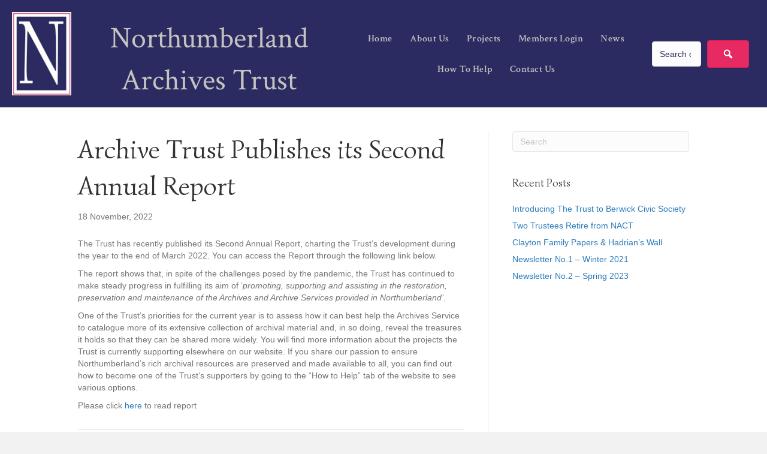

--- FILE ---
content_type: text/html; charset=UTF-8
request_url: https://northumberlandarchivestrust.org/archive-trust-publishes-its-second-annual-report/
body_size: 12873
content:
<!DOCTYPE html>
<html lang="en-GB">
<head>
<meta charset="UTF-8" />
<meta name='viewport' content='width=device-width, initial-scale=1.0' />
<meta http-equiv='X-UA-Compatible' content='IE=edge' />
<link rel="profile" href="https://gmpg.org/xfn/11" />
<meta name='robots' content='index, follow, max-image-preview:large, max-snippet:-1, max-video-preview:-1' />

	<!-- This site is optimized with the Yoast SEO plugin v26.7 - https://yoast.com/wordpress/plugins/seo/ -->
	<title>Archive Trust Publishes its Second Annual Report - Northumberland Archives Trust</title>
	<link rel="canonical" href="https://northumberlandarchivestrust.org/archive-trust-publishes-its-second-annual-report/" />
	<meta property="og:locale" content="en_GB" />
	<meta property="og:type" content="article" />
	<meta property="og:title" content="Archive Trust Publishes its Second Annual Report - Northumberland Archives Trust" />
	<meta property="og:description" content="The Trust has recently published its Second Annual Report, charting the Trust’s development during the year to the end of March 2022. You can access the Report through the following link below. The report shows that, in spite of the challenges posed by the pandemic, the Trust has continued to make steady progress in fulfilling&hellip;" />
	<meta property="og:url" content="https://northumberlandarchivestrust.org/archive-trust-publishes-its-second-annual-report/" />
	<meta property="og:site_name" content="Northumberland Archives Trust" />
	<meta property="article:published_time" content="2022-11-18T13:22:06+00:00" />
	<meta property="article:modified_time" content="2022-11-18T13:45:53+00:00" />
	<meta property="og:image" content="https://northumberlandarchivestrust.org/wp-content/uploads/2021/07/Woodhorn-Museum-and-Archives-scaled.jpg" />
	<meta property="og:image:width" content="2560" />
	<meta property="og:image:height" content="1653" />
	<meta property="og:image:type" content="image/jpeg" />
	<meta name="author" content="ktadmin" />
	<meta name="twitter:card" content="summary_large_image" />
	<meta name="twitter:label1" content="Written by" />
	<meta name="twitter:data1" content="ktadmin" />
	<meta name="twitter:label2" content="Estimated reading time" />
	<meta name="twitter:data2" content="1 minute" />
	<script type="application/ld+json" class="yoast-schema-graph">{"@context":"https://schema.org","@graph":[{"@type":"Article","@id":"https://northumberlandarchivestrust.org/archive-trust-publishes-its-second-annual-report/#article","isPartOf":{"@id":"https://northumberlandarchivestrust.org/archive-trust-publishes-its-second-annual-report/"},"author":{"name":"ktadmin","@id":"https://northumberlandarchivestrust.org/#/schema/person/105559d81c2b92a1415f8a2f2141fefe"},"headline":"Archive Trust Publishes its Second Annual Report","datePublished":"2022-11-18T13:22:06+00:00","dateModified":"2022-11-18T13:45:53+00:00","mainEntityOfPage":{"@id":"https://northumberlandarchivestrust.org/archive-trust-publishes-its-second-annual-report/"},"wordCount":202,"image":{"@id":"https://northumberlandarchivestrust.org/archive-trust-publishes-its-second-annual-report/#primaryimage"},"thumbnailUrl":"https://northumberlandarchivestrust.org/wp-content/uploads/2021/07/Woodhorn-Museum-and-Archives-scaled.jpg","articleSection":["News"],"inLanguage":"en-GB"},{"@type":"WebPage","@id":"https://northumberlandarchivestrust.org/archive-trust-publishes-its-second-annual-report/","url":"https://northumberlandarchivestrust.org/archive-trust-publishes-its-second-annual-report/","name":"Archive Trust Publishes its Second Annual Report - Northumberland Archives Trust","isPartOf":{"@id":"https://northumberlandarchivestrust.org/#website"},"primaryImageOfPage":{"@id":"https://northumberlandarchivestrust.org/archive-trust-publishes-its-second-annual-report/#primaryimage"},"image":{"@id":"https://northumberlandarchivestrust.org/archive-trust-publishes-its-second-annual-report/#primaryimage"},"thumbnailUrl":"https://northumberlandarchivestrust.org/wp-content/uploads/2021/07/Woodhorn-Museum-and-Archives-scaled.jpg","datePublished":"2022-11-18T13:22:06+00:00","dateModified":"2022-11-18T13:45:53+00:00","author":{"@id":"https://northumberlandarchivestrust.org/#/schema/person/105559d81c2b92a1415f8a2f2141fefe"},"breadcrumb":{"@id":"https://northumberlandarchivestrust.org/archive-trust-publishes-its-second-annual-report/#breadcrumb"},"inLanguage":"en-GB","potentialAction":[{"@type":"ReadAction","target":["https://northumberlandarchivestrust.org/archive-trust-publishes-its-second-annual-report/"]}]},{"@type":"ImageObject","inLanguage":"en-GB","@id":"https://northumberlandarchivestrust.org/archive-trust-publishes-its-second-annual-report/#primaryimage","url":"https://northumberlandarchivestrust.org/wp-content/uploads/2021/07/Woodhorn-Museum-and-Archives-scaled.jpg","contentUrl":"https://northumberlandarchivestrust.org/wp-content/uploads/2021/07/Woodhorn-Museum-and-Archives-scaled.jpg","width":2560,"height":1653,"caption":"Woodhorn Museum and Archives"},{"@type":"BreadcrumbList","@id":"https://northumberlandarchivestrust.org/archive-trust-publishes-its-second-annual-report/#breadcrumb","itemListElement":[{"@type":"ListItem","position":1,"name":"Home","item":"https://northumberlandarchivestrust.org/"},{"@type":"ListItem","position":2,"name":"Archive Trust Publishes its Second Annual Report"}]},{"@type":"WebSite","@id":"https://northumberlandarchivestrust.org/#website","url":"https://northumberlandarchivestrust.org/","name":"Northumberland Archives Trust","description":"Northumberland Archives Trust","potentialAction":[{"@type":"SearchAction","target":{"@type":"EntryPoint","urlTemplate":"https://northumberlandarchivestrust.org/?s={search_term_string}"},"query-input":{"@type":"PropertyValueSpecification","valueRequired":true,"valueName":"search_term_string"}}],"inLanguage":"en-GB"},{"@type":"Person","@id":"https://northumberlandarchivestrust.org/#/schema/person/105559d81c2b92a1415f8a2f2141fefe","name":"ktadmin","image":{"@type":"ImageObject","inLanguage":"en-GB","@id":"https://northumberlandarchivestrust.org/#/schema/person/image/","url":"https://secure.gravatar.com/avatar/d2160b8b6893939dff4ee59ea29e75bb3c15318aecd34c55a387d539cc756589?s=96&d=mm&r=g","contentUrl":"https://secure.gravatar.com/avatar/d2160b8b6893939dff4ee59ea29e75bb3c15318aecd34c55a387d539cc756589?s=96&d=mm&r=g","caption":"ktadmin"},"sameAs":["https://northumberlandarchivestrust.org"],"url":"https://northumberlandarchivestrust.org/author/ktadmin/"}]}</script>
	<!-- / Yoast SEO plugin. -->


<link rel='dns-prefetch' href='//fonts.googleapis.com' />
<link href='https://fonts.gstatic.com' crossorigin rel='preconnect' />
<link rel="alternate" type="application/rss+xml" title="Northumberland Archives Trust &raquo; Feed" href="https://northumberlandarchivestrust.org/feed/" />
<link rel="alternate" title="oEmbed (JSON)" type="application/json+oembed" href="https://northumberlandarchivestrust.org/wp-json/oembed/1.0/embed?url=https%3A%2F%2Fnorthumberlandarchivestrust.org%2Farchive-trust-publishes-its-second-annual-report%2F" />
<link rel="alternate" title="oEmbed (XML)" type="text/xml+oembed" href="https://northumberlandarchivestrust.org/wp-json/oembed/1.0/embed?url=https%3A%2F%2Fnorthumberlandarchivestrust.org%2Farchive-trust-publishes-its-second-annual-report%2F&#038;format=xml" />
<link rel="preload" href="https://northumberlandarchivestrust.org/wp-content/plugins/bb-plugin/fonts/fontawesome/5.15.4/webfonts/fa-regular-400.woff2" as="font" type="font/woff2" crossorigin="anonymous">
<link rel="preload" href="https://northumberlandarchivestrust.org/wp-content/plugins/bb-plugin/fonts/fontawesome/5.15.4/webfonts/fa-solid-900.woff2" as="font" type="font/woff2" crossorigin="anonymous">
<style id='wp-img-auto-sizes-contain-inline-css'>
img:is([sizes=auto i],[sizes^="auto," i]){contain-intrinsic-size:3000px 1500px}
/*# sourceURL=wp-img-auto-sizes-contain-inline-css */
</style>
<style id='wp-emoji-styles-inline-css'>

	img.wp-smiley, img.emoji {
		display: inline !important;
		border: none !important;
		box-shadow: none !important;
		height: 1em !important;
		width: 1em !important;
		margin: 0 0.07em !important;
		vertical-align: -0.1em !important;
		background: none !important;
		padding: 0 !important;
	}
/*# sourceURL=wp-emoji-styles-inline-css */
</style>
<style id='wp-block-library-inline-css'>
:root{--wp-block-synced-color:#7a00df;--wp-block-synced-color--rgb:122,0,223;--wp-bound-block-color:var(--wp-block-synced-color);--wp-editor-canvas-background:#ddd;--wp-admin-theme-color:#007cba;--wp-admin-theme-color--rgb:0,124,186;--wp-admin-theme-color-darker-10:#006ba1;--wp-admin-theme-color-darker-10--rgb:0,107,160.5;--wp-admin-theme-color-darker-20:#005a87;--wp-admin-theme-color-darker-20--rgb:0,90,135;--wp-admin-border-width-focus:2px}@media (min-resolution:192dpi){:root{--wp-admin-border-width-focus:1.5px}}.wp-element-button{cursor:pointer}:root .has-very-light-gray-background-color{background-color:#eee}:root .has-very-dark-gray-background-color{background-color:#313131}:root .has-very-light-gray-color{color:#eee}:root .has-very-dark-gray-color{color:#313131}:root .has-vivid-green-cyan-to-vivid-cyan-blue-gradient-background{background:linear-gradient(135deg,#00d084,#0693e3)}:root .has-purple-crush-gradient-background{background:linear-gradient(135deg,#34e2e4,#4721fb 50%,#ab1dfe)}:root .has-hazy-dawn-gradient-background{background:linear-gradient(135deg,#faaca8,#dad0ec)}:root .has-subdued-olive-gradient-background{background:linear-gradient(135deg,#fafae1,#67a671)}:root .has-atomic-cream-gradient-background{background:linear-gradient(135deg,#fdd79a,#004a59)}:root .has-nightshade-gradient-background{background:linear-gradient(135deg,#330968,#31cdcf)}:root .has-midnight-gradient-background{background:linear-gradient(135deg,#020381,#2874fc)}:root{--wp--preset--font-size--normal:16px;--wp--preset--font-size--huge:42px}.has-regular-font-size{font-size:1em}.has-larger-font-size{font-size:2.625em}.has-normal-font-size{font-size:var(--wp--preset--font-size--normal)}.has-huge-font-size{font-size:var(--wp--preset--font-size--huge)}.has-text-align-center{text-align:center}.has-text-align-left{text-align:left}.has-text-align-right{text-align:right}.has-fit-text{white-space:nowrap!important}#end-resizable-editor-section{display:none}.aligncenter{clear:both}.items-justified-left{justify-content:flex-start}.items-justified-center{justify-content:center}.items-justified-right{justify-content:flex-end}.items-justified-space-between{justify-content:space-between}.screen-reader-text{border:0;clip-path:inset(50%);height:1px;margin:-1px;overflow:hidden;padding:0;position:absolute;width:1px;word-wrap:normal!important}.screen-reader-text:focus{background-color:#ddd;clip-path:none;color:#444;display:block;font-size:1em;height:auto;left:5px;line-height:normal;padding:15px 23px 14px;text-decoration:none;top:5px;width:auto;z-index:100000}html :where(.has-border-color){border-style:solid}html :where([style*=border-top-color]){border-top-style:solid}html :where([style*=border-right-color]){border-right-style:solid}html :where([style*=border-bottom-color]){border-bottom-style:solid}html :where([style*=border-left-color]){border-left-style:solid}html :where([style*=border-width]){border-style:solid}html :where([style*=border-top-width]){border-top-style:solid}html :where([style*=border-right-width]){border-right-style:solid}html :where([style*=border-bottom-width]){border-bottom-style:solid}html :where([style*=border-left-width]){border-left-style:solid}html :where(img[class*=wp-image-]){height:auto;max-width:100%}:where(figure){margin:0 0 1em}html :where(.is-position-sticky){--wp-admin--admin-bar--position-offset:var(--wp-admin--admin-bar--height,0px)}@media screen and (max-width:600px){html :where(.is-position-sticky){--wp-admin--admin-bar--position-offset:0px}}

/*# sourceURL=wp-block-library-inline-css */
</style><style id='global-styles-inline-css'>
:root{--wp--preset--aspect-ratio--square: 1;--wp--preset--aspect-ratio--4-3: 4/3;--wp--preset--aspect-ratio--3-4: 3/4;--wp--preset--aspect-ratio--3-2: 3/2;--wp--preset--aspect-ratio--2-3: 2/3;--wp--preset--aspect-ratio--16-9: 16/9;--wp--preset--aspect-ratio--9-16: 9/16;--wp--preset--color--black: #000000;--wp--preset--color--cyan-bluish-gray: #abb8c3;--wp--preset--color--white: #ffffff;--wp--preset--color--pale-pink: #f78da7;--wp--preset--color--vivid-red: #cf2e2e;--wp--preset--color--luminous-vivid-orange: #ff6900;--wp--preset--color--luminous-vivid-amber: #fcb900;--wp--preset--color--light-green-cyan: #7bdcb5;--wp--preset--color--vivid-green-cyan: #00d084;--wp--preset--color--pale-cyan-blue: #8ed1fc;--wp--preset--color--vivid-cyan-blue: #0693e3;--wp--preset--color--vivid-purple: #9b51e0;--wp--preset--color--fl-heading-text: #333333;--wp--preset--color--fl-body-bg: #f2f2f2;--wp--preset--color--fl-body-text: #757575;--wp--preset--color--fl-accent: #2b7bb9;--wp--preset--color--fl-accent-hover: #2b7bb9;--wp--preset--color--fl-topbar-bg: #ffffff;--wp--preset--color--fl-topbar-text: #000000;--wp--preset--color--fl-topbar-link: #428bca;--wp--preset--color--fl-topbar-hover: #428bca;--wp--preset--color--fl-header-bg: #ffffff;--wp--preset--color--fl-header-text: #000000;--wp--preset--color--fl-header-link: #428bca;--wp--preset--color--fl-header-hover: #428bca;--wp--preset--color--fl-nav-bg: #ffffff;--wp--preset--color--fl-nav-link: #428bca;--wp--preset--color--fl-nav-hover: #428bca;--wp--preset--color--fl-content-bg: #ffffff;--wp--preset--color--fl-footer-widgets-bg: #ffffff;--wp--preset--color--fl-footer-widgets-text: #000000;--wp--preset--color--fl-footer-widgets-link: #428bca;--wp--preset--color--fl-footer-widgets-hover: #428bca;--wp--preset--color--fl-footer-bg: #ffffff;--wp--preset--color--fl-footer-text: #000000;--wp--preset--color--fl-footer-link: #428bca;--wp--preset--color--fl-footer-hover: #428bca;--wp--preset--gradient--vivid-cyan-blue-to-vivid-purple: linear-gradient(135deg,rgb(6,147,227) 0%,rgb(155,81,224) 100%);--wp--preset--gradient--light-green-cyan-to-vivid-green-cyan: linear-gradient(135deg,rgb(122,220,180) 0%,rgb(0,208,130) 100%);--wp--preset--gradient--luminous-vivid-amber-to-luminous-vivid-orange: linear-gradient(135deg,rgb(252,185,0) 0%,rgb(255,105,0) 100%);--wp--preset--gradient--luminous-vivid-orange-to-vivid-red: linear-gradient(135deg,rgb(255,105,0) 0%,rgb(207,46,46) 100%);--wp--preset--gradient--very-light-gray-to-cyan-bluish-gray: linear-gradient(135deg,rgb(238,238,238) 0%,rgb(169,184,195) 100%);--wp--preset--gradient--cool-to-warm-spectrum: linear-gradient(135deg,rgb(74,234,220) 0%,rgb(151,120,209) 20%,rgb(207,42,186) 40%,rgb(238,44,130) 60%,rgb(251,105,98) 80%,rgb(254,248,76) 100%);--wp--preset--gradient--blush-light-purple: linear-gradient(135deg,rgb(255,206,236) 0%,rgb(152,150,240) 100%);--wp--preset--gradient--blush-bordeaux: linear-gradient(135deg,rgb(254,205,165) 0%,rgb(254,45,45) 50%,rgb(107,0,62) 100%);--wp--preset--gradient--luminous-dusk: linear-gradient(135deg,rgb(255,203,112) 0%,rgb(199,81,192) 50%,rgb(65,88,208) 100%);--wp--preset--gradient--pale-ocean: linear-gradient(135deg,rgb(255,245,203) 0%,rgb(182,227,212) 50%,rgb(51,167,181) 100%);--wp--preset--gradient--electric-grass: linear-gradient(135deg,rgb(202,248,128) 0%,rgb(113,206,126) 100%);--wp--preset--gradient--midnight: linear-gradient(135deg,rgb(2,3,129) 0%,rgb(40,116,252) 100%);--wp--preset--font-size--small: 13px;--wp--preset--font-size--medium: 20px;--wp--preset--font-size--large: 36px;--wp--preset--font-size--x-large: 42px;--wp--preset--spacing--20: 0.44rem;--wp--preset--spacing--30: 0.67rem;--wp--preset--spacing--40: 1rem;--wp--preset--spacing--50: 1.5rem;--wp--preset--spacing--60: 2.25rem;--wp--preset--spacing--70: 3.38rem;--wp--preset--spacing--80: 5.06rem;--wp--preset--shadow--natural: 6px 6px 9px rgba(0, 0, 0, 0.2);--wp--preset--shadow--deep: 12px 12px 50px rgba(0, 0, 0, 0.4);--wp--preset--shadow--sharp: 6px 6px 0px rgba(0, 0, 0, 0.2);--wp--preset--shadow--outlined: 6px 6px 0px -3px rgb(255, 255, 255), 6px 6px rgb(0, 0, 0);--wp--preset--shadow--crisp: 6px 6px 0px rgb(0, 0, 0);}:where(.is-layout-flex){gap: 0.5em;}:where(.is-layout-grid){gap: 0.5em;}body .is-layout-flex{display: flex;}.is-layout-flex{flex-wrap: wrap;align-items: center;}.is-layout-flex > :is(*, div){margin: 0;}body .is-layout-grid{display: grid;}.is-layout-grid > :is(*, div){margin: 0;}:where(.wp-block-columns.is-layout-flex){gap: 2em;}:where(.wp-block-columns.is-layout-grid){gap: 2em;}:where(.wp-block-post-template.is-layout-flex){gap: 1.25em;}:where(.wp-block-post-template.is-layout-grid){gap: 1.25em;}.has-black-color{color: var(--wp--preset--color--black) !important;}.has-cyan-bluish-gray-color{color: var(--wp--preset--color--cyan-bluish-gray) !important;}.has-white-color{color: var(--wp--preset--color--white) !important;}.has-pale-pink-color{color: var(--wp--preset--color--pale-pink) !important;}.has-vivid-red-color{color: var(--wp--preset--color--vivid-red) !important;}.has-luminous-vivid-orange-color{color: var(--wp--preset--color--luminous-vivid-orange) !important;}.has-luminous-vivid-amber-color{color: var(--wp--preset--color--luminous-vivid-amber) !important;}.has-light-green-cyan-color{color: var(--wp--preset--color--light-green-cyan) !important;}.has-vivid-green-cyan-color{color: var(--wp--preset--color--vivid-green-cyan) !important;}.has-pale-cyan-blue-color{color: var(--wp--preset--color--pale-cyan-blue) !important;}.has-vivid-cyan-blue-color{color: var(--wp--preset--color--vivid-cyan-blue) !important;}.has-vivid-purple-color{color: var(--wp--preset--color--vivid-purple) !important;}.has-black-background-color{background-color: var(--wp--preset--color--black) !important;}.has-cyan-bluish-gray-background-color{background-color: var(--wp--preset--color--cyan-bluish-gray) !important;}.has-white-background-color{background-color: var(--wp--preset--color--white) !important;}.has-pale-pink-background-color{background-color: var(--wp--preset--color--pale-pink) !important;}.has-vivid-red-background-color{background-color: var(--wp--preset--color--vivid-red) !important;}.has-luminous-vivid-orange-background-color{background-color: var(--wp--preset--color--luminous-vivid-orange) !important;}.has-luminous-vivid-amber-background-color{background-color: var(--wp--preset--color--luminous-vivid-amber) !important;}.has-light-green-cyan-background-color{background-color: var(--wp--preset--color--light-green-cyan) !important;}.has-vivid-green-cyan-background-color{background-color: var(--wp--preset--color--vivid-green-cyan) !important;}.has-pale-cyan-blue-background-color{background-color: var(--wp--preset--color--pale-cyan-blue) !important;}.has-vivid-cyan-blue-background-color{background-color: var(--wp--preset--color--vivid-cyan-blue) !important;}.has-vivid-purple-background-color{background-color: var(--wp--preset--color--vivid-purple) !important;}.has-black-border-color{border-color: var(--wp--preset--color--black) !important;}.has-cyan-bluish-gray-border-color{border-color: var(--wp--preset--color--cyan-bluish-gray) !important;}.has-white-border-color{border-color: var(--wp--preset--color--white) !important;}.has-pale-pink-border-color{border-color: var(--wp--preset--color--pale-pink) !important;}.has-vivid-red-border-color{border-color: var(--wp--preset--color--vivid-red) !important;}.has-luminous-vivid-orange-border-color{border-color: var(--wp--preset--color--luminous-vivid-orange) !important;}.has-luminous-vivid-amber-border-color{border-color: var(--wp--preset--color--luminous-vivid-amber) !important;}.has-light-green-cyan-border-color{border-color: var(--wp--preset--color--light-green-cyan) !important;}.has-vivid-green-cyan-border-color{border-color: var(--wp--preset--color--vivid-green-cyan) !important;}.has-pale-cyan-blue-border-color{border-color: var(--wp--preset--color--pale-cyan-blue) !important;}.has-vivid-cyan-blue-border-color{border-color: var(--wp--preset--color--vivid-cyan-blue) !important;}.has-vivid-purple-border-color{border-color: var(--wp--preset--color--vivid-purple) !important;}.has-vivid-cyan-blue-to-vivid-purple-gradient-background{background: var(--wp--preset--gradient--vivid-cyan-blue-to-vivid-purple) !important;}.has-light-green-cyan-to-vivid-green-cyan-gradient-background{background: var(--wp--preset--gradient--light-green-cyan-to-vivid-green-cyan) !important;}.has-luminous-vivid-amber-to-luminous-vivid-orange-gradient-background{background: var(--wp--preset--gradient--luminous-vivid-amber-to-luminous-vivid-orange) !important;}.has-luminous-vivid-orange-to-vivid-red-gradient-background{background: var(--wp--preset--gradient--luminous-vivid-orange-to-vivid-red) !important;}.has-very-light-gray-to-cyan-bluish-gray-gradient-background{background: var(--wp--preset--gradient--very-light-gray-to-cyan-bluish-gray) !important;}.has-cool-to-warm-spectrum-gradient-background{background: var(--wp--preset--gradient--cool-to-warm-spectrum) !important;}.has-blush-light-purple-gradient-background{background: var(--wp--preset--gradient--blush-light-purple) !important;}.has-blush-bordeaux-gradient-background{background: var(--wp--preset--gradient--blush-bordeaux) !important;}.has-luminous-dusk-gradient-background{background: var(--wp--preset--gradient--luminous-dusk) !important;}.has-pale-ocean-gradient-background{background: var(--wp--preset--gradient--pale-ocean) !important;}.has-electric-grass-gradient-background{background: var(--wp--preset--gradient--electric-grass) !important;}.has-midnight-gradient-background{background: var(--wp--preset--gradient--midnight) !important;}.has-small-font-size{font-size: var(--wp--preset--font-size--small) !important;}.has-medium-font-size{font-size: var(--wp--preset--font-size--medium) !important;}.has-large-font-size{font-size: var(--wp--preset--font-size--large) !important;}.has-x-large-font-size{font-size: var(--wp--preset--font-size--x-large) !important;}
/*# sourceURL=global-styles-inline-css */
</style>

<style id='classic-theme-styles-inline-css'>
/*! This file is auto-generated */
.wp-block-button__link{color:#fff;background-color:#32373c;border-radius:9999px;box-shadow:none;text-decoration:none;padding:calc(.667em + 2px) calc(1.333em + 2px);font-size:1.125em}.wp-block-file__button{background:#32373c;color:#fff;text-decoration:none}
/*# sourceURL=/wp-includes/css/classic-themes.min.css */
</style>
<link rel='stylesheet' id='font-awesome-5-css' href='https://northumberlandarchivestrust.org/wp-content/plugins/bb-plugin/fonts/fontawesome/5.15.4/css/all.min.css?ver=2.9.4.2' media='all' />
<link rel='stylesheet' id='dashicons-css' href='https://northumberlandarchivestrust.org/wp-includes/css/dashicons.min.css?ver=6.9' media='all' />
<link rel='stylesheet' id='fl-builder-layout-bundle-e23b61ea1407a000aa145a642c2c0c6e-css' href='https://northumberlandarchivestrust.org/wp-content/uploads/bb-plugin/cache/e23b61ea1407a000aa145a642c2c0c6e-layout-bundle.css?ver=2.9.4.2-1.5.2.1-20251125200437' media='all' />
<link rel='stylesheet' id='jquery-magnificpopup-css' href='https://northumberlandarchivestrust.org/wp-content/plugins/bb-plugin/css/jquery.magnificpopup.min.css?ver=2.9.4.2' media='all' />
<link rel='stylesheet' id='bootstrap-css' href='https://northumberlandarchivestrust.org/wp-content/themes/bb-theme/css/bootstrap.min.css?ver=1.7.19.1' media='all' />
<link rel='stylesheet' id='fl-automator-skin-css' href='https://northumberlandarchivestrust.org/wp-content/uploads/bb-theme/skin-6936c8d8f2aab.css?ver=1.7.19.1' media='all' />
<link rel='stylesheet' id='fl-child-theme-css' href='https://northumberlandarchivestrust.org/wp-content/themes/bb-theme-child/style.css?ver=6.9' media='all' />
<link rel='stylesheet' id='pp-animate-css' href='https://northumberlandarchivestrust.org/wp-content/plugins/bbpowerpack/assets/css/animate.min.css?ver=3.5.1' media='all' />
<link rel='stylesheet' id='wp-block-paragraph-css' href='https://northumberlandarchivestrust.org/wp-includes/blocks/paragraph/style.min.css?ver=6.9' media='all' />
<link rel='stylesheet' id='fl-builder-google-fonts-1c118ef3f42d8a7896a6e6826fe2e33d-css' href='//fonts.googleapis.com/css?family=Simonetta%3A400%7CCrimson+Text%3A600%2C400&#038;ver=6.9' media='all' />
<script src="https://northumberlandarchivestrust.org/wp-includes/js/jquery/jquery.min.js?ver=3.7.1" id="jquery-core-js"></script>
<script src="https://northumberlandarchivestrust.org/wp-includes/js/jquery/jquery-migrate.min.js?ver=3.4.1" id="jquery-migrate-js"></script>
<script id="3d-flip-book-client-locale-loader-js-extra">
var FB3D_CLIENT_LOCALE = {"ajaxurl":"https://northumberlandarchivestrust.org/wp-admin/admin-ajax.php","dictionary":{"Table of contents":"Table of contents","Close":"Close","Bookmarks":"Bookmarks","Thumbnails":"Thumbnails","Search":"Search","Share":"Share","Facebook":"Facebook","Twitter":"Twitter","Email":"Email","Play":"Play","Previous page":"Previous page","Next page":"Next page","Zoom in":"Zoom in","Zoom out":"Zoom out","Fit view":"Fit view","Auto play":"Auto play","Full screen":"Full screen","More":"More","Smart pan":"Smart pan","Single page":"Single page","Sounds":"Sounds","Stats":"Stats","Print":"Print","Download":"Download","Goto first page":"Goto first page","Goto last page":"Goto last page"},"images":"https://northumberlandarchivestrust.org/wp-content/plugins/interactive-3d-flipbook-powered-physics-engine/assets/images/","jsData":{"urls":[],"posts":{"ids_mis":[],"ids":[]},"pages":[],"firstPages":[],"bookCtrlProps":[],"bookTemplates":[]},"key":"3d-flip-book","pdfJS":{"pdfJsLib":"https://northumberlandarchivestrust.org/wp-content/plugins/interactive-3d-flipbook-powered-physics-engine/assets/js/pdf.min.js?ver=4.3.136","pdfJsWorker":"https://northumberlandarchivestrust.org/wp-content/plugins/interactive-3d-flipbook-powered-physics-engine/assets/js/pdf.worker.js?ver=4.3.136","stablePdfJsLib":"https://northumberlandarchivestrust.org/wp-content/plugins/interactive-3d-flipbook-powered-physics-engine/assets/js/stable/pdf.min.js?ver=2.5.207","stablePdfJsWorker":"https://northumberlandarchivestrust.org/wp-content/plugins/interactive-3d-flipbook-powered-physics-engine/assets/js/stable/pdf.worker.js?ver=2.5.207","pdfJsCMapUrl":"https://northumberlandarchivestrust.org/wp-content/plugins/interactive-3d-flipbook-powered-physics-engine/assets/cmaps/"},"cacheurl":"https://northumberlandarchivestrust.org/wp-content/uploads/3d-flip-book/cache/","pluginsurl":"https://northumberlandarchivestrust.org/wp-content/plugins/","pluginurl":"https://northumberlandarchivestrust.org/wp-content/plugins/interactive-3d-flipbook-powered-physics-engine/","thumbnailSize":{"width":"150","height":"150"},"version":"1.16.17"};
//# sourceURL=3d-flip-book-client-locale-loader-js-extra
</script>
<script src="https://northumberlandarchivestrust.org/wp-content/plugins/interactive-3d-flipbook-powered-physics-engine/assets/js/client-locale-loader.js?ver=1.16.17" id="3d-flip-book-client-locale-loader-js" async data-wp-strategy="async"></script>
<link rel="https://api.w.org/" href="https://northumberlandarchivestrust.org/wp-json/" /><link rel="alternate" title="JSON" type="application/json" href="https://northumberlandarchivestrust.org/wp-json/wp/v2/posts/1651" /><link rel="EditURI" type="application/rsd+xml" title="RSD" href="https://northumberlandarchivestrust.org/xmlrpc.php?rsd" />
<meta name="generator" content="WordPress 6.9" />
<link rel='shortlink' href='https://northumberlandarchivestrust.org/?p=1651' />
		<script>
			var bb_powerpack = {
				version: '2.40.10',
				getAjaxUrl: function() { return atob( 'aHR0cHM6Ly9ub3J0aHVtYmVybGFuZGFyY2hpdmVzdHJ1c3Qub3JnL3dwLWFkbWluL2FkbWluLWFqYXgucGhw' ); },
				callback: function() {},
				mapMarkerData: {},
				post_id: '1651',
				search_term: '',
				current_page: 'https://northumberlandarchivestrust.org/archive-trust-publishes-its-second-annual-report/',
				conditionals: {
					is_front_page: false,
					is_home: false,
					is_archive: false,
					current_post_type: '',
					is_tax: false,
										is_author: false,
					current_author: false,
					is_search: false,
									}
			};
		</script>
		<link rel="icon" href="https://northumberlandarchivestrust.org/wp-content/uploads/2021/10/Screenshot-2021-07-02-161235-116x150.jpg" sizes="32x32" />
<link rel="icon" href="https://northumberlandarchivestrust.org/wp-content/uploads/2021/10/Screenshot-2021-07-02-161235-e1714487343231.jpg" sizes="192x192" />
<link rel="apple-touch-icon" href="https://northumberlandarchivestrust.org/wp-content/uploads/2021/10/Screenshot-2021-07-02-161235-e1714487343231.jpg" />
<meta name="msapplication-TileImage" content="https://northumberlandarchivestrust.org/wp-content/uploads/2021/10/Screenshot-2021-07-02-161235-e1714487343231.jpg" />
<!-- Global site tag (gtag.js) - Google Analytics -->
<script async src="https://www.googletagmanager.com/gtag/js?id=G-45PNT85YZ6"></script>
<script>
  window.dataLayer = window.dataLayer || [];
  function gtag(){dataLayer.push(arguments);}
  gtag('js', new Date());

  gtag('config', 'G-45PNT85YZ6');
</script>
</head>
<body class="wp-singular post-template-default single single-post postid-1651 single-format-standard wp-theme-bb-theme wp-child-theme-bb-theme-child fl-builder-2-9-4-2 fl-themer-1-5-2-1-20251125200437 fl-theme-1-7-19-1 fl-no-js fl-theme-builder-footer fl-theme-builder-footer-footer fl-theme-builder-header fl-theme-builder-header-header fl-framework-bootstrap fl-preset-default fl-full-width fl-has-sidebar fl-scroll-to-top fl-search-active has-blocks" itemscope="itemscope" itemtype="https://schema.org/WebPage">
<a aria-label="Skip to content" class="fl-screen-reader-text" href="#fl-main-content">Skip to content</a><div class="fl-page">
	<header class="fl-builder-content fl-builder-content-20 fl-builder-global-templates-locked" data-post-id="20" data-type="header" data-sticky="1" data-sticky-on="" data-sticky-breakpoint="medium" data-shrink="1" data-overlay="0" data-overlay-bg="transparent" data-shrink-image-height="50px" role="banner" itemscope="itemscope" itemtype="http://schema.org/WPHeader"><div class="fl-row fl-row-full-width fl-row-bg-color fl-node-60df329d2d59c fl-row-default-height fl-row-align-center" data-node="60df329d2d59c">
	<div class="fl-row-content-wrap">
						<div class="fl-row-content fl-row-full-width fl-node-content">
		
<div class="fl-col-group fl-node-60df329d2d696 fl-col-group-equal-height fl-col-group-align-center" data-node="60df329d2d696">
			<div class="fl-col fl-node-60df329d2d697 fl-col-bg-color fl-col-small" data-node="60df329d2d697">
	<div class="fl-col-content fl-node-content"><div class="fl-module fl-module-photo fl-node-60df329d2d698" data-node="60df329d2d698">
	<div class="fl-module-content fl-node-content">
		<div class="fl-photo fl-photo-align-left" itemscope itemtype="https://schema.org/ImageObject">
	<div class="fl-photo-content fl-photo-img-jpg">
				<a href="https://northumberlandarchivestrust.org/" target="_self" itemprop="url">
				<img loading="lazy" decoding="async" class="fl-photo-img wp-image-1063 size-full" src="https://northumberlandarchivestrust.org/wp-content/uploads/2021/03/Screenshot-2021-07-02-161235.jpg" alt="Screenshot 2021-07-02 161235" itemprop="image" height="163" width="116" title="Screenshot 2021-07-02 161235"  data-no-lazy="1" />
				</a>
					</div>
	</div>
	</div>
</div>
</div>
</div>
			<div class="fl-col fl-node-60df329d2d699 fl-col-bg-color fl-col-small" data-node="60df329d2d699">
	<div class="fl-col-content fl-node-content"><div class="fl-module fl-module-heading fl-node-60df329d2d69a" data-node="60df329d2d69a">
	<div class="fl-module-content fl-node-content">
		<h1 class="fl-heading">
		<span class="fl-heading-text">Northumberland Archives Trust</span>
	</h1>
	</div>
</div>
</div>
</div>
			<div class="fl-col fl-node-60df329d2d69b fl-col-bg-color fl-col-small" data-node="60df329d2d69b">
	<div class="fl-col-content fl-node-content"><div class="fl-module fl-module-menu fl-node-60df329d2d69c" data-node="60df329d2d69c">
	<div class="fl-module-content fl-node-content">
		<div class="fl-menu fl-menu-responsive-toggle-mobile">
	<button class="fl-menu-mobile-toggle hamburger" aria-label="Menu"><span class="fl-menu-icon svg-container"><svg version="1.1" class="hamburger-menu" xmlns="http://www.w3.org/2000/svg" xmlns:xlink="http://www.w3.org/1999/xlink" viewBox="0 0 512 512">
<rect class="fl-hamburger-menu-top" width="512" height="102"/>
<rect class="fl-hamburger-menu-middle" y="205" width="512" height="102"/>
<rect class="fl-hamburger-menu-bottom" y="410" width="512" height="102"/>
</svg>
</span></button>	<div class="fl-clear"></div>
	<nav aria-label="Menu" itemscope="itemscope" itemtype="https://schema.org/SiteNavigationElement"><ul id="menu-menu-top" class="menu fl-menu-horizontal fl-toggle-none"><li id="menu-item-18" class="menu-item menu-item-type-post_type menu-item-object-page menu-item-home"><a href="https://northumberlandarchivestrust.org/">Home</a></li><li id="menu-item-40" class="menu-item menu-item-type-post_type menu-item-object-page"><a href="https://northumberlandarchivestrust.org/about-us/">About Us</a></li><li id="menu-item-39" class="menu-item menu-item-type-post_type menu-item-object-page"><a href="https://northumberlandarchivestrust.org/projects/">Projects</a></li><li id="menu-item-38" class="menu-item menu-item-type-post_type menu-item-object-page"><a href="https://northumberlandarchivestrust.org/members/">Members Login</a></li><li id="menu-item-37" class="menu-item menu-item-type-post_type menu-item-object-page"><a href="https://northumberlandarchivestrust.org/news/">News</a></li><li id="menu-item-36" class="menu-item menu-item-type-post_type menu-item-object-page"><a href="https://northumberlandarchivestrust.org/how-to-help/">How to Help</a></li><li id="menu-item-19" class="menu-item menu-item-type-post_type menu-item-object-page"><a href="https://northumberlandarchivestrust.org/contact-us/">Contact Us</a></li></ul></nav></div>
	</div>
</div>
</div>
</div>
			<div class="fl-col fl-node-60df329d2d69d fl-col-bg-color fl-col-small" data-node="60df329d2d69d">
	<div class="fl-col-content fl-node-content"><div class="fl-module fl-module-search fl-node-60df329d2d69e" data-node="60df329d2d69e">
	<div class="fl-module-content fl-node-content">
		<div class="fl-search-form fl-search-form-inline fl-search-form-width-auto fl-search-form-right"
	>
	<div class="fl-search-form-wrap">
		<div class="fl-search-form-fields">
			<div class="fl-search-form-input-wrap">
				<form role="search" aria-label="Search form" method="get" action="https://northumberlandarchivestrust.org/">
	<div class="fl-form-field">
		<input type="search" aria-label="Search input" class="fl-search-text" placeholder="Search our site" value="" name="s" />

			</div>
	</form>
			</div>
			<div  class="fl-button-wrap fl-button-width-auto fl-button-center fl-button-has-icon">
			<a href="#" target="_self" class="fl-button">
					<i class="fl-button-icon fl-button-icon-before dashicons dashicons-before dashicons-search" aria-hidden="true"></i>
							</a>
	</div>
		</div>
	</div>
</div>
	</div>
</div>
</div>
</div>
	</div>
		</div>
	</div>
</div>
</header>	<div id="fl-main-content" class="fl-page-content" itemprop="mainContentOfPage" role="main">

		
<div class="container">
	<div class="row">

		
		<div class="fl-content fl-content-left col-md-8">
			<article class="fl-post post-1651 post type-post status-publish format-standard has-post-thumbnail hentry category-news" id="fl-post-1651" itemscope itemtype="https://schema.org/BlogPosting">

	
	<header class="fl-post-header">
		<h1 class="fl-post-title" itemprop="headline">
			Archive Trust Publishes its Second Annual Report					</h1>
		<div class="fl-post-meta fl-post-meta-top"><span class="fl-post-date">18 November, 2022</span></div><meta itemscope itemprop="mainEntityOfPage" itemtype="https://schema.org/WebPage" itemid="https://northumberlandarchivestrust.org/archive-trust-publishes-its-second-annual-report/" content="Archive Trust Publishes its Second Annual Report" /><meta itemprop="datePublished" content="2022-11-18" /><meta itemprop="dateModified" content="2022-11-18" /><div itemprop="publisher" itemscope itemtype="https://schema.org/Organization"><meta itemprop="name" content="Northumberland Archives Trust"></div><div itemscope itemprop="author" itemtype="https://schema.org/Person"><meta itemprop="url" content="https://northumberlandarchivestrust.org/author/ktadmin/" /><meta itemprop="name" content="ktadmin" /></div><div itemscope itemprop="image" itemtype="https://schema.org/ImageObject"><meta itemprop="url" content="https://northumberlandarchivestrust.org/wp-content/uploads/2021/07/Woodhorn-Museum-and-Archives-scaled.jpg" /><meta itemprop="width" content="2560" /><meta itemprop="height" content="1653" /></div><div itemprop="interactionStatistic" itemscope itemtype="https://schema.org/InteractionCounter"><meta itemprop="interactionType" content="https://schema.org/CommentAction" /><meta itemprop="userInteractionCount" content="0" /></div>	</header><!-- .fl-post-header -->

	
	
	<div class="fl-post-content clearfix" itemprop="text">
		
<p>The Trust has recently published its Second Annual Report, charting the Trust’s development during the year to the end of March 2022. You can access the Report through the following link below.</p>



<p>The report shows that, in spite of the challenges posed by the pandemic, the Trust has continued to make steady progress in fulfilling its aim of ‘<em>promoting, supporting and assisting in the restoration, preservation and maintenance of the Archives and Archive Services provided in Northumberland’</em>.</p>



<p>One of the Trust’s priorities for the current year is to assess how it can best help the Archives Service to catalogue more of its extensive collection of archival material and, in so doing, reveal the treasures it holds so that they can be shared more widely. You will find more information about the projects the Trust is currently supporting elsewhere on our website. If you share our passion to ensure Northumberland’s rich archival resources are preserved and made available to all, you can find out how to become one of the Trust’s supporters by going to the &#8220;How to Help&#8221; tab of the website to see various options.</p>



<p>Please click <a href="https://northumberlandarchivestrust.org/wp-content/uploads/2022/11/NACT-Annual-Report-2021-22-final.pdf" target="_blank" rel="noreferrer noopener">here</a> to read report</p>



<p></p>



<p></p>
	</div><!-- .fl-post-content -->

	
	<div class="fl-post-meta fl-post-meta-bottom"><div class="fl-post-cats-tags">Posted in <a href="https://northumberlandarchivestrust.org/category/news/" rel="category tag">News</a></div></div>		
</article>


<!-- .fl-post -->
		</div>

		<div class="fl-sidebar  fl-sidebar-right fl-sidebar-display-desktop col-md-4" itemscope="itemscope" itemtype="https://schema.org/WPSideBar">
		<aside id="search-2" class="fl-widget widget_search"><form aria-label="Search" method="get" role="search" action="https://northumberlandarchivestrust.org/" title="Type and press Enter to search.">
	<input aria-label="Search" type="search" class="fl-search-input form-control" name="s" placeholder="Search"  value="" onfocus="if (this.value === 'Search') { this.value = ''; }" onblur="if (this.value === '') this.value='Search';" />
</form>
</aside>
		<aside id="recent-posts-2" class="fl-widget widget_recent_entries">
		<h4 class="fl-widget-title">Recent Posts</h4>
		<ul>
											<li>
					<a href="https://northumberlandarchivestrust.org/introducing-the-northumberland-archives-trust-to-berwick-civic-society/">Introducing The Trust to Berwick Civic Society</a>
									</li>
											<li>
					<a href="https://northumberlandarchivestrust.org/two-trustees-retire-from-nact/">Two Trustees Retire from NACT</a>
									</li>
											<li>
					<a href="https://northumberlandarchivestrust.org/clayton-family-papers-hadrians-wall/">Clayton Family Papers &amp; Hadrian&#8217;s Wall</a>
									</li>
											<li>
					<a href="https://northumberlandarchivestrust.org/newsletter-no-1-winter-2021/">Newsletter No.1 &#8211; Winter 2021</a>
									</li>
											<li>
					<a href="https://northumberlandarchivestrust.org/newsletter-no-2-spring-2023/">Newsletter No.2 &#8211; Spring 2023</a>
									</li>
					</ul>

		</aside>	</div>

	</div>
</div>


	</div><!-- .fl-page-content -->
	<footer class="fl-builder-content fl-builder-content-21 fl-builder-global-templates-locked" data-post-id="21" data-type="footer" itemscope="itemscope" itemtype="http://schema.org/WPFooter"><div class="fl-row fl-row-full-width fl-row-bg-color fl-node-6060c9bcea11a fl-row-default-height fl-row-align-center" data-node="6060c9bcea11a">
	<div class="fl-row-content-wrap">
						<div class="fl-row-content fl-row-fixed-width fl-node-content">
		
<div class="fl-col-group fl-node-606de954d09ae" data-node="606de954d09ae">
			<div class="fl-col fl-node-606de954d0a6f fl-col-bg-color" data-node="606de954d0a6f">
	<div class="fl-col-content fl-node-content"><div class="fl-module fl-module-pp-advanced-menu fl-node-606de954d090b" data-node="606de954d090b">
	<div class="fl-module-content fl-node-content">
		<div class="pp-advanced-menu pp-advanced-menu-accordion-collapse pp-menu-default pp-menu-align-center pp-menu-position-below">
   				<div class="pp-advanced-menu-mobile">
			<button class="pp-advanced-menu-mobile-toggle hamburger" tabindex="0" aria-label="Menu" aria-expanded="false">
				<div class="pp-hamburger"><div class="pp-hamburger-box"><div class="pp-hamburger-inner"></div></div></div>			</button>
			</div>
			   	<div class="pp-clear"></div>
	<nav class="pp-menu-nav" aria-label="Menu" itemscope="itemscope" itemtype="https://schema.org/SiteNavigationElement">
		<ul id="menu-footer-menu" class="menu pp-advanced-menu-vertical pp-toggle-arrows"><li id="menu-item-231" class="menu-item menu-item-type-post_type menu-item-object-page"><a href="https://northumberlandarchivestrust.org/about-us/"><span class="menu-item-text">About Us</span></a></li><li id="menu-item-228" class="menu-item menu-item-type-post_type menu-item-object-page"><a href="https://northumberlandarchivestrust.org/news/"><span class="menu-item-text">News</span></a></li><li id="menu-item-230" class="menu-item menu-item-type-post_type menu-item-object-page"><a href="https://northumberlandarchivestrust.org/projects/"><span class="menu-item-text">Projects</span></a></li><li id="menu-item-227" class="menu-item menu-item-type-post_type menu-item-object-page"><a href="https://northumberlandarchivestrust.org/how-to-help/"><span class="menu-item-text">How to Help</span></a></li><li id="menu-item-229" class="menu-item menu-item-type-post_type menu-item-object-page"><a href="https://northumberlandarchivestrust.org/members/"><span class="menu-item-text">Members Login</span></a></li><li id="menu-item-232" class="menu-item menu-item-type-post_type menu-item-object-page"><a href="https://northumberlandarchivestrust.org/contact-us/"><span class="menu-item-text">Contact Us</span></a></li><li id="menu-item-223" class="menu-item menu-item-type-post_type menu-item-object-page"><a href="https://northumberlandarchivestrust.org/privacy-policy/"><span class="menu-item-text">Privacy Policy</span></a></li><li id="menu-item-222" class="menu-item menu-item-type-post_type menu-item-object-page"><a href="https://northumberlandarchivestrust.org/terms-and-conditions/"><span class="menu-item-text">Terms and Conditions</span></a></li></ul>	</nav>
</div>
	</div>
</div>
</div>
</div>
	</div>

<div class="fl-col-group fl-node-6060c9bcea11b" data-node="6060c9bcea11b">
			<div class="fl-col fl-node-6060c9bcea11e fl-col-bg-color fl-col-small" data-node="6060c9bcea11e">
	<div class="fl-col-content fl-node-content"><div class="fl-module fl-module-heading fl-node-6060c9bcea12a" data-node="6060c9bcea12a">
	<div class="fl-module-content fl-node-content">
		<h3 class="fl-heading">
		<span class="fl-heading-text">Get In Touch!</span>
	</h3>
	</div>
</div>
<div class="fl-module fl-module-icon fl-node-612d486add6f1" data-node="612d486add6f1">
	<div class="fl-module-content fl-node-content">
		<div class="fl-icon-wrap">
	<span class="fl-icon">
				<i class="dashicons dashicons-before dashicons-email" aria-hidden="true"></i>
					</span>
			<div id="fl-icon-text-612d486add6f1" class="fl-icon-text fl-icon-text-wrap">
						<p><a href="/cdn-cgi/l/email-protection#6a190f09180f1e0b18132a0405181e021f07080f18060b040e0b180902031c0f191e181f191e4405180d"> Contact Us By Email</a></p>					</div>
	</div>
	</div>
</div>
<div class="fl-module fl-module-icon fl-node-612d48c6dafef" data-node="612d48c6dafef">
	<div class="fl-module-content fl-node-content">
		<div class="fl-icon-wrap">
	<span class="fl-icon">
				<i class="fas fa-map-marked-alt" aria-hidden="true"></i>
					</span>
			<div id="fl-icon-text-612d48c6dafef" class="fl-icon-text fl-icon-text-wrap">
						<p>Northumberland Archives Trust<br />c/o Woodhorn<br />QEII Country Park<br />Ashington<br />Northumberland<br />NE63 9YF</p>					</div>
	</div>
	</div>
</div>
</div>
</div>
			<div class="fl-col fl-node-6060c9bcea11d fl-col-bg-color fl-col-small" data-node="6060c9bcea11d">
	<div class="fl-col-content fl-node-content"><div class="fl-module fl-module-heading fl-node-6060c9bcea125" data-node="6060c9bcea125">
	<div class="fl-module-content fl-node-content">
		<h3 class="fl-heading">
		<span class="fl-heading-text">Additional Resources</span>
	</h3>
	</div>
</div>
<div class="fl-module fl-module-rich-text fl-node-6060c9bcea126" data-node="6060c9bcea126">
	<div class="fl-module-content fl-node-content">
		<div class="fl-rich-text">
	<p><a href="https://northumberlandarchivestrust.org/wp-content/uploads/2021/09/NACT-GDPR-policy-draft-FINAL.pdf" target="_blank" rel="noopener">Privacy Policy GDPR</a></p>
</div>
	</div>
</div>
</div>
</div>
			<div class="fl-col fl-node-6060c9bcea11c fl-col-bg-color fl-col-small" data-node="6060c9bcea11c">
	<div class="fl-col-content fl-node-content"><div class="fl-module fl-module-heading fl-node-6060c9bcea129" data-node="6060c9bcea129">
	<div class="fl-module-content fl-node-content">
		<h3 class="fl-heading">
		<span class="fl-heading-text">About Us</span>
	</h3>
	</div>
</div>
<div class="fl-module fl-module-rich-text fl-node-6060c9bcea11f" data-node="6060c9bcea11f">
	<div class="fl-module-content fl-node-content">
		<div class="fl-rich-text">
	<p>Northumberland Archives Charitable Trust. Charity No. 1188637 is a charity set up to support, promote and extend the vital work carried out by the Northumberland Archive Service. The Service collects, catalogues, digitises and protects primary source material from all aspects of Northumberland’s social, economic, and cultural history.</p>
</div>
	</div>
</div>
</div>
</div>
	</div>
		</div>
	</div>
</div>
<div class="fl-row fl-row-full-width fl-row-bg-color fl-node-6060c9bcea115 fl-row-default-height fl-row-align-center fl-row-has-layers" data-node="6060c9bcea115">
	<div class="fl-row-content-wrap">
				<div class="fl-builder-layer fl-builder-shape-layer fl-builder-top-edge-layer fl-builder-shape-circle">
	<svg class="fl-builder-layer-align-top-center" viewBox="0 0 100 100" preserveAspectRatio="none">

		<defs>
				</defs>

		<g class="fl-shape-content">
			<circle class="fl-shape" cx="50" cy="50" r="50"></circle>
		</g>
	</svg>
</div>
		<div class="fl-row-content fl-row-fixed-width fl-node-content">
		
<div class="fl-col-group fl-node-6060c9bcea117 fl-col-group-equal-height fl-col-group-align-center" data-node="6060c9bcea117">
			<div class="fl-col fl-node-6060c9bcea118 fl-col-bg-color" data-node="6060c9bcea118">
	<div class="fl-col-content fl-node-content"><div class="fl-module fl-module-rich-text fl-node-6060c9bcea119" data-node="6060c9bcea119">
	<div class="fl-module-content fl-node-content">
		<div class="fl-rich-text">
	<p style="text-align: center;">© Northumberland Archives Trust. All Rights Reserved. <a href="https://kreative-technology.co.uk/" target="_blank" rel="noopener">Website, Hosting and Support by Kreative Technology</a>, Berwick-upon-Tweed</p>
</div>
	</div>
</div>
</div>
</div>
	</div>
		</div>
	</div>
</div>
</footer>	</div><!-- .fl-page -->
<script data-cfasync="false" src="/cdn-cgi/scripts/5c5dd728/cloudflare-static/email-decode.min.js"></script><script type="speculationrules">
{"prefetch":[{"source":"document","where":{"and":[{"href_matches":"/*"},{"not":{"href_matches":["/wp-*.php","/wp-admin/*","/wp-content/uploads/*","/wp-content/*","/wp-content/plugins/*","/wp-content/themes/bb-theme-child/*","/wp-content/themes/bb-theme/*","/*\\?(.+)"]}},{"not":{"selector_matches":"a[rel~=\"nofollow\"]"}},{"not":{"selector_matches":".no-prefetch, .no-prefetch a"}}]},"eagerness":"conservative"}]}
</script>
<a href="#" role="button" id="fl-to-top"><span class="sr-only">Scroll To Top</span><i class="fas fa-chevron-up" aria-hidden="true"></i></a><script src="https://northumberlandarchivestrust.org/wp-content/plugins/bb-plugin/js/jquery.imagesloaded.min.js?ver=2.9.4.2" id="imagesloaded-js"></script>
<script src="https://northumberlandarchivestrust.org/wp-content/plugins/bb-plugin/js/jquery.ba-throttle-debounce.min.js?ver=2.9.4.2" id="jquery-throttle-js"></script>
<script src="https://northumberlandarchivestrust.org/wp-content/uploads/bb-plugin/cache/03114b1b6fa0b7bd243b1150e0f987e5-layout-bundle.js?ver=2.9.4.2-1.5.2.1-20251125200437" id="fl-builder-layout-bundle-03114b1b6fa0b7bd243b1150e0f987e5-js"></script>
<script src="https://northumberlandarchivestrust.org/wp-content/plugins/bb-plugin/js/jquery.magnificpopup.min.js?ver=2.9.4.2" id="jquery-magnificpopup-js"></script>
<script src="https://northumberlandarchivestrust.org/wp-content/plugins/bb-plugin/js/jquery.fitvids.min.js?ver=1.2" id="jquery-fitvids-js"></script>
<script src="https://northumberlandarchivestrust.org/wp-content/themes/bb-theme/js/bootstrap.min.js?ver=1.7.19.1" id="bootstrap-js"></script>
<script id="fl-automator-js-extra">
var themeopts = {"medium_breakpoint":"992","mobile_breakpoint":"768","lightbox":"enabled","scrollTopPosition":"800"};
//# sourceURL=fl-automator-js-extra
</script>
<script src="https://northumberlandarchivestrust.org/wp-content/themes/bb-theme/js/theme.min.js?ver=1.7.19.1" id="fl-automator-js"></script>
<script id="wp-emoji-settings" type="application/json">
{"baseUrl":"https://s.w.org/images/core/emoji/17.0.2/72x72/","ext":".png","svgUrl":"https://s.w.org/images/core/emoji/17.0.2/svg/","svgExt":".svg","source":{"concatemoji":"https://northumberlandarchivestrust.org/wp-includes/js/wp-emoji-release.min.js?ver=6.9"}}
</script>
<script type="module">
/*! This file is auto-generated */
const a=JSON.parse(document.getElementById("wp-emoji-settings").textContent),o=(window._wpemojiSettings=a,"wpEmojiSettingsSupports"),s=["flag","emoji"];function i(e){try{var t={supportTests:e,timestamp:(new Date).valueOf()};sessionStorage.setItem(o,JSON.stringify(t))}catch(e){}}function c(e,t,n){e.clearRect(0,0,e.canvas.width,e.canvas.height),e.fillText(t,0,0);t=new Uint32Array(e.getImageData(0,0,e.canvas.width,e.canvas.height).data);e.clearRect(0,0,e.canvas.width,e.canvas.height),e.fillText(n,0,0);const a=new Uint32Array(e.getImageData(0,0,e.canvas.width,e.canvas.height).data);return t.every((e,t)=>e===a[t])}function p(e,t){e.clearRect(0,0,e.canvas.width,e.canvas.height),e.fillText(t,0,0);var n=e.getImageData(16,16,1,1);for(let e=0;e<n.data.length;e++)if(0!==n.data[e])return!1;return!0}function u(e,t,n,a){switch(t){case"flag":return n(e,"\ud83c\udff3\ufe0f\u200d\u26a7\ufe0f","\ud83c\udff3\ufe0f\u200b\u26a7\ufe0f")?!1:!n(e,"\ud83c\udde8\ud83c\uddf6","\ud83c\udde8\u200b\ud83c\uddf6")&&!n(e,"\ud83c\udff4\udb40\udc67\udb40\udc62\udb40\udc65\udb40\udc6e\udb40\udc67\udb40\udc7f","\ud83c\udff4\u200b\udb40\udc67\u200b\udb40\udc62\u200b\udb40\udc65\u200b\udb40\udc6e\u200b\udb40\udc67\u200b\udb40\udc7f");case"emoji":return!a(e,"\ud83e\u1fac8")}return!1}function f(e,t,n,a){let r;const o=(r="undefined"!=typeof WorkerGlobalScope&&self instanceof WorkerGlobalScope?new OffscreenCanvas(300,150):document.createElement("canvas")).getContext("2d",{willReadFrequently:!0}),s=(o.textBaseline="top",o.font="600 32px Arial",{});return e.forEach(e=>{s[e]=t(o,e,n,a)}),s}function r(e){var t=document.createElement("script");t.src=e,t.defer=!0,document.head.appendChild(t)}a.supports={everything:!0,everythingExceptFlag:!0},new Promise(t=>{let n=function(){try{var e=JSON.parse(sessionStorage.getItem(o));if("object"==typeof e&&"number"==typeof e.timestamp&&(new Date).valueOf()<e.timestamp+604800&&"object"==typeof e.supportTests)return e.supportTests}catch(e){}return null}();if(!n){if("undefined"!=typeof Worker&&"undefined"!=typeof OffscreenCanvas&&"undefined"!=typeof URL&&URL.createObjectURL&&"undefined"!=typeof Blob)try{var e="postMessage("+f.toString()+"("+[JSON.stringify(s),u.toString(),c.toString(),p.toString()].join(",")+"));",a=new Blob([e],{type:"text/javascript"});const r=new Worker(URL.createObjectURL(a),{name:"wpTestEmojiSupports"});return void(r.onmessage=e=>{i(n=e.data),r.terminate(),t(n)})}catch(e){}i(n=f(s,u,c,p))}t(n)}).then(e=>{for(const n in e)a.supports[n]=e[n],a.supports.everything=a.supports.everything&&a.supports[n],"flag"!==n&&(a.supports.everythingExceptFlag=a.supports.everythingExceptFlag&&a.supports[n]);var t;a.supports.everythingExceptFlag=a.supports.everythingExceptFlag&&!a.supports.flag,a.supports.everything||((t=a.source||{}).concatemoji?r(t.concatemoji):t.wpemoji&&t.twemoji&&(r(t.twemoji),r(t.wpemoji)))});
//# sourceURL=https://northumberlandarchivestrust.org/wp-includes/js/wp-emoji-loader.min.js
</script>
<script defer src="https://static.cloudflareinsights.com/beacon.min.js/vcd15cbe7772f49c399c6a5babf22c1241717689176015" integrity="sha512-ZpsOmlRQV6y907TI0dKBHq9Md29nnaEIPlkf84rnaERnq6zvWvPUqr2ft8M1aS28oN72PdrCzSjY4U6VaAw1EQ==" data-cf-beacon='{"version":"2024.11.0","token":"4f66d36efcf54b4bb6b330b3e2ce337f","r":1,"server_timing":{"name":{"cfCacheStatus":true,"cfEdge":true,"cfExtPri":true,"cfL4":true,"cfOrigin":true,"cfSpeedBrain":true},"location_startswith":null}}' crossorigin="anonymous"></script>
</body>
</html>


--- FILE ---
content_type: text/css
request_url: https://northumberlandarchivestrust.org/wp-content/uploads/bb-plugin/cache/e23b61ea1407a000aa145a642c2c0c6e-layout-bundle.css?ver=2.9.4.2-1.5.2.1-20251125200437
body_size: 12837
content:
.fl-builder-content *,.fl-builder-content *:before,.fl-builder-content *:after {-webkit-box-sizing: border-box;-moz-box-sizing: border-box;box-sizing: border-box;}.fl-row:before,.fl-row:after,.fl-row-content:before,.fl-row-content:after,.fl-col-group:before,.fl-col-group:after,.fl-col:before,.fl-col:after,.fl-module:not([data-accepts]):before,.fl-module:not([data-accepts]):after,.fl-module-content:before,.fl-module-content:after {display: table;content: " ";}.fl-row:after,.fl-row-content:after,.fl-col-group:after,.fl-col:after,.fl-module:not([data-accepts]):after,.fl-module-content:after {clear: both;}.fl-clear {clear: both;}.fl-row,.fl-row-content {margin-left: auto;margin-right: auto;min-width: 0;}.fl-row-content-wrap {position: relative;}.fl-builder-mobile .fl-row-bg-photo .fl-row-content-wrap {background-attachment: scroll;}.fl-row-bg-video,.fl-row-bg-video .fl-row-content,.fl-row-bg-embed,.fl-row-bg-embed .fl-row-content {position: relative;}.fl-row-bg-video .fl-bg-video,.fl-row-bg-embed .fl-bg-embed-code {bottom: 0;left: 0;overflow: hidden;position: absolute;right: 0;top: 0;}.fl-row-bg-video .fl-bg-video video,.fl-row-bg-embed .fl-bg-embed-code video {bottom: 0;left: 0px;max-width: none;position: absolute;right: 0;top: 0px;}.fl-row-bg-video .fl-bg-video video {min-width: 100%;min-height: 100%;width: auto;height: auto;}.fl-row-bg-video .fl-bg-video iframe,.fl-row-bg-embed .fl-bg-embed-code iframe {pointer-events: none;width: 100vw;height: 56.25vw; max-width: none;min-height: 100vh;min-width: 177.77vh; position: absolute;top: 50%;left: 50%;-ms-transform: translate(-50%, -50%); -webkit-transform: translate(-50%, -50%); transform: translate(-50%, -50%);}.fl-bg-video-fallback {background-position: 50% 50%;background-repeat: no-repeat;background-size: cover;bottom: 0px;left: 0px;position: absolute;right: 0px;top: 0px;}.fl-row-bg-slideshow,.fl-row-bg-slideshow .fl-row-content {position: relative;}.fl-row .fl-bg-slideshow {bottom: 0;left: 0;overflow: hidden;position: absolute;right: 0;top: 0;z-index: 0;}.fl-builder-edit .fl-row .fl-bg-slideshow * {bottom: 0;height: auto !important;left: 0;position: absolute !important;right: 0;top: 0;}.fl-row-bg-overlay .fl-row-content-wrap:after {border-radius: inherit;content: '';display: block;position: absolute;top: 0;right: 0;bottom: 0;left: 0;z-index: 0;}.fl-row-bg-overlay .fl-row-content {position: relative;z-index: 1;}.fl-row-default-height .fl-row-content-wrap,.fl-row-custom-height .fl-row-content-wrap {display: -webkit-box;display: -webkit-flex;display: -ms-flexbox;display: flex;min-height: 100vh;}.fl-row-overlap-top .fl-row-content-wrap {display: -webkit-inline-box;display: -webkit-inline-flex;display: -moz-inline-box;display: -ms-inline-flexbox;display: inline-flex;width: 100%;}.fl-row-default-height .fl-row-content-wrap,.fl-row-custom-height .fl-row-content-wrap {min-height: 0;}.fl-row-default-height .fl-row-content,.fl-row-full-height .fl-row-content,.fl-row-custom-height .fl-row-content {-webkit-box-flex: 1 1 auto; -moz-box-flex: 1 1 auto;-webkit-flex: 1 1 auto;-ms-flex: 1 1 auto;flex: 1 1 auto;}.fl-row-default-height .fl-row-full-width.fl-row-content,.fl-row-full-height .fl-row-full-width.fl-row-content,.fl-row-custom-height .fl-row-full-width.fl-row-content {max-width: 100%;width: 100%;}.fl-row-default-height.fl-row-align-center .fl-row-content-wrap,.fl-row-full-height.fl-row-align-center .fl-row-content-wrap,.fl-row-custom-height.fl-row-align-center .fl-row-content-wrap {-webkit-align-items: center;-webkit-box-align: center;-webkit-box-pack: center;-webkit-justify-content: center;-ms-flex-align: center;-ms-flex-pack: center;justify-content: center;align-items: center;}.fl-row-default-height.fl-row-align-bottom .fl-row-content-wrap,.fl-row-full-height.fl-row-align-bottom .fl-row-content-wrap,.fl-row-custom-height.fl-row-align-bottom .fl-row-content-wrap {-webkit-align-items: flex-end;-webkit-justify-content: flex-end;-webkit-box-align: end;-webkit-box-pack: end;-ms-flex-align: end;-ms-flex-pack: end;justify-content: flex-end;align-items: flex-end;}.fl-col-group-equal-height {display: flex;flex-wrap: wrap;width: 100%;}.fl-col-group-equal-height.fl-col-group-has-child-loading {flex-wrap: nowrap;}.fl-col-group-equal-height .fl-col,.fl-col-group-equal-height .fl-col-content {display: flex;flex: 1 1 auto;}.fl-col-group-equal-height .fl-col-content {flex-direction: column;flex-shrink: 1;min-width: 1px;max-width: 100%;width: 100%;}.fl-col-group-equal-height:before,.fl-col-group-equal-height .fl-col:before,.fl-col-group-equal-height .fl-col-content:before,.fl-col-group-equal-height:after,.fl-col-group-equal-height .fl-col:after,.fl-col-group-equal-height .fl-col-content:after{content: none;}.fl-col-group-nested.fl-col-group-equal-height.fl-col-group-align-top .fl-col-content,.fl-col-group-equal-height.fl-col-group-align-top .fl-col-content {justify-content: flex-start;}.fl-col-group-nested.fl-col-group-equal-height.fl-col-group-align-center .fl-col-content,.fl-col-group-equal-height.fl-col-group-align-center .fl-col-content {justify-content: center;}.fl-col-group-nested.fl-col-group-equal-height.fl-col-group-align-bottom .fl-col-content,.fl-col-group-equal-height.fl-col-group-align-bottom .fl-col-content {justify-content: flex-end;}.fl-col-group-equal-height.fl-col-group-align-center .fl-col-group {width: 100%;}.fl-col {float: left;min-height: 1px;}.fl-col-bg-overlay .fl-col-content {position: relative;}.fl-col-bg-overlay .fl-col-content:after {border-radius: inherit;content: '';display: block;position: absolute;top: 0;right: 0;bottom: 0;left: 0;z-index: 0;}.fl-col-bg-overlay .fl-module {position: relative;z-index: 2;}.single:not(.woocommerce).single-fl-builder-template .fl-content {width: 100%;}.fl-builder-layer {position: absolute;top:0;left:0;right: 0;bottom: 0;z-index: 0;pointer-events: none;overflow: hidden;}.fl-builder-shape-layer {z-index: 0;}.fl-builder-shape-layer.fl-builder-bottom-edge-layer {z-index: 1;}.fl-row-bg-overlay .fl-builder-shape-layer {z-index: 1;}.fl-row-bg-overlay .fl-builder-shape-layer.fl-builder-bottom-edge-layer {z-index: 2;}.fl-row-has-layers .fl-row-content {z-index: 1;}.fl-row-bg-overlay .fl-row-content {z-index: 2;}.fl-builder-layer > * {display: block;position: absolute;top:0;left:0;width: 100%;}.fl-builder-layer + .fl-row-content {position: relative;}.fl-builder-layer .fl-shape {fill: #aaa;stroke: none;stroke-width: 0;width:100%;}@supports (-webkit-touch-callout: inherit) {.fl-row.fl-row-bg-parallax .fl-row-content-wrap,.fl-row.fl-row-bg-fixed .fl-row-content-wrap {background-position: center !important;background-attachment: scroll !important;}}@supports (-webkit-touch-callout: none) {.fl-row.fl-row-bg-fixed .fl-row-content-wrap {background-position: center !important;background-attachment: scroll !important;}}.fl-clearfix:before,.fl-clearfix:after {display: table;content: " ";}.fl-clearfix:after {clear: both;}.sr-only {position: absolute;width: 1px;height: 1px;padding: 0;overflow: hidden;clip: rect(0,0,0,0);white-space: nowrap;border: 0;}.fl-builder-content a.fl-button,.fl-builder-content a.fl-button:visited {border-radius: 4px;-moz-border-radius: 4px;-webkit-border-radius: 4px;display: inline-block;font-size: 16px;font-weight: normal;line-height: 18px;padding: 12px 24px;text-decoration: none;text-shadow: none;}.fl-builder-content .fl-button:hover {text-decoration: none;}.fl-builder-content .fl-button:active {position: relative;top: 1px;}.fl-builder-content .fl-button-width-full .fl-button {display: block;text-align: center;}.fl-builder-content .fl-button-width-custom .fl-button {display: inline-block;text-align: center;max-width: 100%;}.fl-builder-content .fl-button-left {text-align: left;}.fl-builder-content .fl-button-center {text-align: center;}.fl-builder-content .fl-button-right {text-align: right;}.fl-builder-content .fl-button i {font-size: 1.3em;height: auto;margin-right:8px;vertical-align: middle;width: auto;}.fl-builder-content .fl-button i.fl-button-icon-after {margin-left: 8px;margin-right: 0;}.fl-builder-content .fl-button-has-icon .fl-button-text {vertical-align: middle;}.fl-icon-wrap {display: inline-block;}.fl-icon {display: table-cell;vertical-align: middle;}.fl-icon a {text-decoration: none;}.fl-icon i {float: right;height: auto;width: auto;}.fl-icon i:before {border: none !important;height: auto;width: auto;}.fl-icon-text {display: table-cell;text-align: left;padding-left: 15px;vertical-align: middle;}.fl-icon-text-empty {display: none;}.fl-icon-text *:last-child {margin: 0 !important;padding: 0 !important;}.fl-icon-text a {text-decoration: none;}.fl-icon-text span {display: block;}.fl-icon-text span.mce-edit-focus {min-width: 1px;}.fl-module img {max-width: 100%;}.fl-photo {line-height: 0;position: relative;}.fl-photo-align-left {text-align: left;}.fl-photo-align-center {text-align: center;}.fl-photo-align-right {text-align: right;}.fl-photo-content {display: inline-block;line-height: 0;position: relative;max-width: 100%;}.fl-photo-img-svg {width: 100%;}.fl-photo-content img {display: inline;height: auto;max-width: 100%;}.fl-photo-crop-circle img {-webkit-border-radius: 100%;-moz-border-radius: 100%;border-radius: 100%;}.fl-photo-caption {font-size: 13px;line-height: 18px;overflow: hidden;text-overflow: ellipsis;}.fl-photo-caption-below {padding-bottom: 20px;padding-top: 10px;}.fl-photo-caption-hover {background: rgba(0,0,0,0.7);bottom: 0;color: #fff;left: 0;opacity: 0;filter: alpha(opacity = 0);padding: 10px 15px;position: absolute;right: 0;-webkit-transition:opacity 0.3s ease-in;-moz-transition:opacity 0.3s ease-in;transition:opacity 0.3s ease-in;}.fl-photo-content:hover .fl-photo-caption-hover {opacity: 100;filter: alpha(opacity = 100);}.fl-builder-pagination,.fl-builder-pagination-load-more {padding: 40px 0;}.fl-builder-pagination ul.page-numbers {list-style: none;margin: 0;padding: 0;text-align: center;}.fl-builder-pagination li {display: inline-block;list-style: none;margin: 0;padding: 0;}.fl-builder-pagination li a.page-numbers,.fl-builder-pagination li span.page-numbers {border: 1px solid #e6e6e6;display: inline-block;padding: 5px 10px;margin: 0 0 5px;}.fl-builder-pagination li a.page-numbers:hover,.fl-builder-pagination li span.current {background: #f5f5f5;text-decoration: none;}.fl-slideshow,.fl-slideshow * {-webkit-box-sizing: content-box;-moz-box-sizing: content-box;box-sizing: content-box;}.fl-slideshow .fl-slideshow-image img {max-width: none !important;}.fl-slideshow-social {line-height: 0 !important;}.fl-slideshow-social * {margin: 0 !important;}.fl-builder-content .bx-wrapper .bx-viewport {background: transparent;border: none;box-shadow: none;-moz-box-shadow: none;-webkit-box-shadow: none;left: 0;}.mfp-wrap button.mfp-arrow,.mfp-wrap button.mfp-arrow:active,.mfp-wrap button.mfp-arrow:hover,.mfp-wrap button.mfp-arrow:focus {background: transparent !important;border: none !important;outline: none;position: absolute;top: 50%;box-shadow: none !important;-moz-box-shadow: none !important;-webkit-box-shadow: none !important;}.mfp-wrap .mfp-close,.mfp-wrap .mfp-close:active,.mfp-wrap .mfp-close:hover,.mfp-wrap .mfp-close:focus {background: transparent !important;border: none !important;outline: none;position: absolute;top: 0;box-shadow: none !important;-moz-box-shadow: none !important;-webkit-box-shadow: none !important;}.admin-bar .mfp-wrap .mfp-close,.admin-bar .mfp-wrap .mfp-close:active,.admin-bar .mfp-wrap .mfp-close:hover,.admin-bar .mfp-wrap .mfp-close:focus {top: 32px!important;}img.mfp-img {padding: 0;}.mfp-counter {display: none;}.mfp-wrap .mfp-preloader.fa {font-size: 30px;}.fl-form-field {margin-bottom: 15px;}.fl-form-field input.fl-form-error {border-color: #DD6420;}.fl-form-error-message {clear: both;color: #DD6420;display: none;padding-top: 8px;font-size: 12px;font-weight: lighter;}.fl-form-button-disabled {opacity: 0.5;}.fl-animation {opacity: 0;}body.fl-no-js .fl-animation {opacity: 1;}.fl-builder-preview .fl-animation,.fl-builder-edit .fl-animation,.fl-animated {opacity: 1;}.fl-animated {animation-fill-mode: both;-webkit-animation-fill-mode: both;}.fl-button.fl-button-icon-animation i {width: 0 !important;opacity: 0;-ms-filter: "alpha(opacity=0)";transition: all 0.2s ease-out;-webkit-transition: all 0.2s ease-out;}.fl-button.fl-button-icon-animation:hover i {opacity: 1! important;-ms-filter: "alpha(opacity=100)";}.fl-button.fl-button-icon-animation i.fl-button-icon-after {margin-left: 0px !important;}.fl-button.fl-button-icon-animation:hover i.fl-button-icon-after {margin-left: 10px !important;}.fl-button.fl-button-icon-animation i.fl-button-icon-before {margin-right: 0 !important;}.fl-button.fl-button-icon-animation:hover i.fl-button-icon-before {margin-right: 20px !important;margin-left: -10px;}@media (max-width: 1200px) {}@media (max-width: 992px) { .fl-col-group.fl-col-group-medium-reversed {display: -webkit-flex;display: flex;-webkit-flex-wrap: wrap-reverse;flex-wrap: wrap-reverse;flex-direction: row-reverse;} }@media (max-width: 768px) { .fl-row-content-wrap {background-attachment: scroll !important;}.fl-row-bg-parallax .fl-row-content-wrap {background-attachment: scroll !important;background-position: center center !important;}.fl-col-group.fl-col-group-equal-height {display: block;}.fl-col-group.fl-col-group-equal-height.fl-col-group-custom-width {display: -webkit-box;display: -webkit-flex;display: flex;}.fl-col-group.fl-col-group-responsive-reversed {display: -webkit-flex;display: flex;-webkit-flex-wrap: wrap-reverse;flex-wrap: wrap-reverse;flex-direction: row-reverse;}.fl-col-group.fl-col-group-responsive-reversed .fl-col:not(.fl-col-small-custom-width) {flex-basis: 100%;width: 100% !important;}.fl-col-group.fl-col-group-medium-reversed:not(.fl-col-group-responsive-reversed) {display: unset;display: unset;-webkit-flex-wrap: unset;flex-wrap: unset;flex-direction: unset;}.fl-col {clear: both;float: none;margin-left: auto;margin-right: auto;width: auto !important;}.fl-col-small:not(.fl-col-small-full-width) {max-width: 400px;}.fl-block-col-resize {display:none;}.fl-row[data-node] .fl-row-content-wrap {margin: 0;padding-left: 0;padding-right: 0;}.fl-row[data-node] .fl-bg-video,.fl-row[data-node] .fl-bg-slideshow {left: 0;right: 0;}.fl-col[data-node] .fl-col-content {margin: 0;padding-left: 0;padding-right: 0;} }@media (min-width: 1201px) {html .fl-visible-large:not(.fl-visible-desktop),html .fl-visible-medium:not(.fl-visible-desktop),html .fl-visible-mobile:not(.fl-visible-desktop) {display: none;}}@media (min-width: 993px) and (max-width: 1200px) {html .fl-visible-desktop:not(.fl-visible-large),html .fl-visible-medium:not(.fl-visible-large),html .fl-visible-mobile:not(.fl-visible-large) {display: none;}}@media (min-width: 769px) and (max-width: 992px) {html .fl-visible-desktop:not(.fl-visible-medium),html .fl-visible-large:not(.fl-visible-medium),html .fl-visible-mobile:not(.fl-visible-medium) {display: none;}}@media (max-width: 768px) {html .fl-visible-desktop:not(.fl-visible-mobile),html .fl-visible-large:not(.fl-visible-mobile),html .fl-visible-medium:not(.fl-visible-mobile) {display: none;}}.fl-col-content {display: flex;flex-direction: column;margin-top: 0px;margin-right: 0px;margin-bottom: 0px;margin-left: 0px;padding-top: 0px;padding-right: 0px;padding-bottom: 0px;padding-left: 0px;}.fl-row-fixed-width {max-width: 1100px;}.fl-row-content-wrap {margin-top: 0px;margin-right: 0px;margin-bottom: 0px;margin-left: 0px;padding-top: 20px;padding-right: 20px;padding-bottom: 20px;padding-left: 20px;}.fl-module-content, .fl-module:where(.fl-module:not(:has(> .fl-module-content))) {margin-top: 20px;margin-right: 20px;margin-bottom: 20px;margin-left: 20px;}.fl-node-6060c9bcea11a {color: #c4c3c0;}.fl-builder-content .fl-node-6060c9bcea11a *:not(input):not(textarea):not(select):not(a):not(h1):not(h2):not(h3):not(h4):not(h5):not(h6):not(.fl-menu-mobile-toggle) {color: inherit;}.fl-builder-content .fl-node-6060c9bcea11a a {color: #c4c3c0;}.fl-builder-content .fl-node-6060c9bcea11a a:hover {color: #c4c3c0;}.fl-builder-content .fl-node-6060c9bcea11a h1,.fl-builder-content .fl-node-6060c9bcea11a h2,.fl-builder-content .fl-node-6060c9bcea11a h3,.fl-builder-content .fl-node-6060c9bcea11a h4,.fl-builder-content .fl-node-6060c9bcea11a h5,.fl-builder-content .fl-node-6060c9bcea11a h6,.fl-builder-content .fl-node-6060c9bcea11a h1 a,.fl-builder-content .fl-node-6060c9bcea11a h2 a,.fl-builder-content .fl-node-6060c9bcea11a h3 a,.fl-builder-content .fl-node-6060c9bcea11a h4 a,.fl-builder-content .fl-node-6060c9bcea11a h5 a,.fl-builder-content .fl-node-6060c9bcea11a h6 a {color: #c4c3c0;}.fl-node-6060c9bcea11a > .fl-row-content-wrap {background-color: #2b2b61;border-top-width: 1px;border-right-width: 0px;border-bottom-width: 1px;border-left-width: 0px;} .fl-node-6060c9bcea11a > .fl-row-content-wrap {padding-top:40px;padding-bottom:40px;}.fl-node-6060c9bcea115 {color: #c4c3c0;}.fl-builder-content .fl-node-6060c9bcea115 *:not(input):not(textarea):not(select):not(a):not(h1):not(h2):not(h3):not(h4):not(h5):not(h6):not(.fl-menu-mobile-toggle) {color: inherit;}.fl-builder-content .fl-node-6060c9bcea115 a {color: #c4c3c0;}.fl-builder-content .fl-node-6060c9bcea115 a:hover {color: #c4c3c0;}.fl-builder-content .fl-node-6060c9bcea115 h1,.fl-builder-content .fl-node-6060c9bcea115 h2,.fl-builder-content .fl-node-6060c9bcea115 h3,.fl-builder-content .fl-node-6060c9bcea115 h4,.fl-builder-content .fl-node-6060c9bcea115 h5,.fl-builder-content .fl-node-6060c9bcea115 h6,.fl-builder-content .fl-node-6060c9bcea115 h1 a,.fl-builder-content .fl-node-6060c9bcea115 h2 a,.fl-builder-content .fl-node-6060c9bcea115 h3 a,.fl-builder-content .fl-node-6060c9bcea115 h4 a,.fl-builder-content .fl-node-6060c9bcea115 h5 a,.fl-builder-content .fl-node-6060c9bcea115 h6 a {color: #c4c3c0;}.fl-node-6060c9bcea115 > .fl-row-content-wrap {background-color: #e72a61;border-right-width: 0px;border-bottom-width: 0px;border-left-width: 0px;}.fl-node-6060c9bcea115 .fl-builder-top-edge-layer > * {width: 100%;left: auto;right: auto;height: 50px;top: 0;bottom: auto;transform: scaleX(1) scaleY(1);}.fl-node-6060c9bcea115 .fl-builder-top-edge-layer .fl-shape-content .fl-shape {fill: rgba(20,20,20,0.49);} .fl-node-6060c9bcea115 > .fl-row-content-wrap {padding-top:13px;padding-bottom:0px;}.fl-node-6060c9bcea118 {width: 100%;}.fl-node-606de954d0a6f {width: 100%;}.fl-node-6060c9bcea11e {width: 25.78%;}.fl-node-6060c9bcea11e > .fl-col-content {border-top-width: 1px;border-right-width: 1px;border-bottom-width: 1px;border-left-width: 1px;}.fl-node-6060c9bcea11d {width: 39.24%;}.fl-node-6060c9bcea11d > .fl-col-content {border-top-width: 1px;border-right-width: 1px;border-bottom-width: 1px;border-left-width: 1px;}.fl-node-6060c9bcea11c {width: 34.98%;}.fl-node-6060c9bcea11c > .fl-col-content {border-top-width: 1px;border-right-width: 1px;border-bottom-width: 1px;border-left-width: 1px;}@media (max-width: 768px) { .fl-module-icon {text-align: center;} }.fl-node-6060c9bcea121 .fl-icon i,.fl-node-6060c9bcea121 .fl-icon i:before {color: #9b9b9b;}.fl-node-6060c9bcea121 .fl-icon i, .fl-node-6060c9bcea121 .fl-icon i:before {font-size: 16px;}.fl-node-6060c9bcea121 .fl-icon-wrap .fl-icon-text {height: 28px;}.fl-node-6060c9bcea121.fl-module-icon {text-align: left;}@media(max-width: 1200px) {.fl-node-6060c9bcea121 .fl-icon-wrap .fl-icon-text {height: 28px;}}@media(max-width: 992px) {.fl-node-6060c9bcea121 .fl-icon-wrap .fl-icon-text {height: 28px;}}@media(max-width: 768px) {.fl-node-6060c9bcea121 .fl-icon-wrap .fl-icon-text {height: 28px;}} .fl-node-6060c9bcea121 > .fl-module-content {margin-top:0px;margin-right:0px;margin-bottom:0px;margin-left:3px;}.fl-module-heading .fl-heading {padding: 0 !important;margin: 0 !important;}.fl-node-6060c9bcea129.fl-module-heading .fl-heading {text-align: left;} .fl-node-6060c9bcea129 > .fl-module-content {margin-bottom:0px;}.fl-builder-content .fl-rich-text strong {font-weight: bold;}.fl-module.fl-rich-text p:last-child {margin-bottom: 0;}.fl-builder-edit .fl-module.fl-rich-text p:not(:has(~ *:not(.fl-block-overlay))) {margin-bottom: 0;}.fl-builder-content .fl-node-6060c9bcea119 .fl-rich-text, .fl-builder-content .fl-node-6060c9bcea119 .fl-rich-text *:not(b, strong) {font-size: 16px;} .fl-node-6060c9bcea119 > .fl-module-content {margin-top:0px;margin-bottom:0px;}.pp-advanced-menu ul,.pp-advanced-menu li {list-style: none;margin: 0;padding: 0;}.pp-advanced-menu .menu:before,.pp-advanced-menu .menu:after {content: '';display: table;clear: both;}.pp-advanced-menu:not(.off-canvas):not(.full-screen) .pp-advanced-menu-horizontal {display: inline-flex;flex-wrap: wrap;align-items: center;}.pp-advanced-menu .menu {padding-left: 0;}.pp-advanced-menu li {position: relative;}.pp-advanced-menu a {display: block;text-decoration: none;outline: 0;}.pp-advanced-menu a:hover,.pp-advanced-menu a:focus {text-decoration: none;outline: 0;}.pp-advanced-menu .sub-menu {width: 220px;}.pp-advanced-menu .pp-menu-nav {outline: 0;}.fl-module[data-node] .pp-advanced-menu .pp-advanced-menu-expanded .sub-menu {background-color: transparent;-webkit-box-shadow: none;-ms-box-shadow: none;box-shadow: none;}.pp-advanced-menu .pp-has-submenu:focus,.pp-advanced-menu .pp-has-submenu .sub-menu:focus,.pp-advanced-menu .pp-has-submenu-container:focus {outline: 0;}.pp-advanced-menu .pp-has-submenu-container {position: relative;}.pp-advanced-menu .pp-advanced-menu-accordion .pp-has-submenu > .sub-menu {display: none;}.pp-advanced-menu .pp-advanced-menu-horizontal .pp-has-submenu.pp-active .hide-heading > .sub-menu {box-shadow: none;display: block !important;}.pp-advanced-menu .pp-menu-toggle {position: absolute;top: 50%;right: 10px;cursor: pointer;}.pp-advanced-menu .pp-toggle-arrows .pp-menu-toggle:before,.pp-advanced-menu .pp-toggle-none .pp-menu-toggle:before {content: '';border-color: #333;}.pp-advanced-menu .pp-menu-expanded .pp-menu-toggle {display: none;}.pp-advanced-menu-mobile {display: flex;align-items: center;justify-content: center;}.fl-module-pp-advanced-menu .pp-advanced-menu-mobile-toggle {position: relative;padding: 8px;background-color: transparent;border: none;color: #333;border-radius: 0;cursor: pointer;line-height: 0;display: inline-flex;align-items: center;justify-content: center;}.pp-advanced-menu-mobile-toggle.text {width: 100%;text-align: center;}.pp-advanced-menu-mobile-toggle.hamburger .pp-advanced-menu-mobile-toggle-label,.pp-advanced-menu-mobile-toggle.hamburger-label .pp-advanced-menu-mobile-toggle-label {display: inline-block;margin-left: 10px;line-height: 0.8;}.pp-advanced-menu-mobile-toggle.hamburger .pp-svg-container,.pp-advanced-menu-mobile-toggle.hamburger-label .pp-svg-container {display: inline-block;position: relative;width: 1.4em;height: 1.4em;vertical-align: middle;}.pp-advanced-menu-mobile-toggle.hamburger .hamburger-menu,.pp-advanced-menu-mobile-toggle.hamburger-label .hamburger-menu {position: absolute;top: 0;left: 0;right: 0;bottom: 0;}.pp-advanced-menu-mobile-toggle.hamburger .hamburger-menu rect,.pp-advanced-menu-mobile-toggle.hamburger-label .hamburger-menu rect {fill: currentColor;}.pp-advanced-menu-mobile-toggle .pp-hamburger {font: inherit;display: inline-block;overflow: visible;margin: 0;cursor: pointer;transition-timing-function: linear;transition-duration: .15s;transition-property: opacity,filter;text-transform: none;color: inherit;border: 0;background-color: transparent;line-height: 0;}.pp-advanced-menu-mobile-toggle .pp-hamburger:focus {outline: none;}.pp-advanced-menu-mobile-toggle .pp-hamburger .pp-hamburger-box {position: relative;display: inline-block;width: 30px;height: 18px;}.pp-advanced-menu-mobile-toggle .pp-hamburger-box .pp-hamburger-inner {top: 50%;display: block;margin-top: -2px;}.pp-advanced-menu-mobile-toggle .pp-hamburger .pp-hamburger-box .pp-hamburger-inner,.pp-advanced-menu-mobile-toggle .pp-hamburger .pp-hamburger-box .pp-hamburger-inner:before,.pp-advanced-menu-mobile-toggle .pp-hamburger .pp-hamburger-box .pp-hamburger-inner:after {background-color: #000;position: absolute;width: 30px;height: 3px;transition-timing-function: ease;transition-duration: .15s;transition-property: transform;border-radius: 4px;}.pp-advanced-menu-mobile-toggle .pp-hamburger .pp-hamburger-box .pp-hamburger-inner:before, .pp-advanced-menu-mobile-toggle .pp-hamburger .pp-hamburger-box .pp-hamburger-inner:after {display: block;content: "";}.pp-advanced-menu-mobile-toggle .pp-hamburger .pp-hamburger-box .pp-hamburger-inner:before {transition: all .25s;top: -8px;}.pp-advanced-menu-mobile-toggle .pp-hamburger .pp-hamburger-box .pp-hamburger-inner:after {transition: all .25s;bottom: -8px;}.pp-advanced-menu.off-canvas .pp-off-canvas-menu .pp-menu-close-btn {position: relative;cursor: pointer;float: right;top: 20px;right: 20px;line-height: 1;z-index: 1;font-style: normal;font-family: Helvetica, Arial, sans-serif;font-weight: 100;text-decoration: none !important;}.pp-advanced-menu.off-canvas .pp-off-canvas-menu.pp-menu-right .pp-menu-close-btn {float: left;right: 0;left: 20px;}.pp-advanced-menu.off-canvas .pp-off-canvas-menu ul.menu {overflow-y: auto;width: 100%;}.pp-advanced-menu .pp-menu-overlay {position: fixed;width: 100%;height: 100%;top: 0;left: 0;background: rgba(0,0,0,0.8);z-index: 999;overflow-y: auto;overflow-x: hidden;min-height: 100vh;}html:not(.pp-full-screen-menu-open) .fl-builder-edit .pp-advanced-menu .pp-menu-overlay,html:not(.pp-off-canvas-menu-open) .fl-builder-edit .pp-advanced-menu .pp-menu-overlay {position: absolute;}.pp-advanced-menu .pp-menu-overlay > ul.menu {position: relative;top: 50%;width: 100%;height: 60%;margin: 0 auto;-webkit-transform: translateY(-50%);-moz-transform: translateY(-50%);transform: translateY(-50%);}.pp-advanced-menu .pp-overlay-fade {opacity: 0;visibility: hidden;-webkit-transition: opacity 0.5s, visibility 0s 0.5s;transition: opacity 0.5s, visibility 0s 0.5s;}.pp-advanced-menu.menu-open .pp-overlay-fade {opacity: 1;visibility: visible;-webkit-transition: opacity 0.5s;transition: opacity 0.5s;}.pp-advanced-menu .pp-overlay-corner {opacity: 0;visibility: hidden;-webkit-transform: translateY(50px) translateX(50px);-moz-transform: translateY(50px) translateX(50px);transform: translateY(50px) translateX(50px);-webkit-transition: opacity 0.5s, -webkit-transform 0.5s, visibility 0s 0.5s;-moz-transition: opacity 0.5s, -moz-transform 0.5s, visibility 0s 0.5s;transition: opacity 0.5s, transform 0.5s, visibility 0s 0.5s;}.pp-advanced-menu.menu-open .pp-overlay-corner {opacity: 1;visibility: visible;-webkit-transform: translateY(0%);-moz-transform: translateY(0%);transform: translateY(0%);-webkit-transition: opacity 0.5s, -webkit-transform 0.5s;-moz-transition: opacity 0.5s, -moz-transform 0.5s;transition: opacity 0.5s, transform 0.5s;}.pp-advanced-menu .pp-overlay-slide-down {visibility: hidden;-webkit-transform: translateY(-100%);-moz-transform: translateY(-100%);transform: translateY(-100%);-webkit-transition: -webkit-transform 0.4s ease-in-out, visibility 0s 0.4s;-moz-transition: -moz-transform 0.4s ease-in-out, visibility 0s 0.4s;transition: transform 0.4s ease-in-out, visibility 0s 0.4s;}.pp-advanced-menu.menu-open .pp-overlay-slide-down {visibility: visible;-webkit-transform: translateY(0%);-moz-transform: translateY(0%);transform: translateY(0%);-webkit-transition: -webkit-transform 0.4s ease-in-out;-moz-transition: -moz-transform 0.4s ease-in-out;transition: transform 0.4s ease-in-out;}.pp-advanced-menu .pp-overlay-scale {visibility: hidden;opacity: 0;-webkit-transform: scale(0.9);-moz-transform: scale(0.9);transform: scale(0.9);-webkit-transition: -webkit-transform 0.2s, opacity 0.2s, visibility 0s 0.2s;-moz-transition: -moz-transform 0.2s, opacity 0.2s, visibility 0s 0.2s;transition: transform 0.2s, opacity 0.2s, visibility 0s 0.2s;}.pp-advanced-menu.menu-open .pp-overlay-scale {visibility: visible;opacity: 1;-webkit-transform: scale(1);-moz-transform: scale(1);transform: scale(1);-webkit-transition: -webkit-transform 0.4s, opacity 0.4s;-moz-transition: -moz-transform 0.4s, opacity 0.4s;transition: transform 0.4s, opacity 0.4s;}.pp-advanced-menu .pp-overlay-door {visibility: hidden;width: 0;left: 50%;-webkit-transform: translateX(-50%);-moz-transform: translateX(-50%);transform: translateX(-50%);-webkit-transition: width 0.5s 0.3s, visibility 0s 0.8s;-moz-transition: width 0.5s 0.3s, visibility 0s 0.8s;transition: width 0.5s 0.3s, visibility 0s 0.8s;}.pp-advanced-menu.menu-open .pp-overlay-door {visibility: visible;width: 100%;-webkit-transition: width 0.5s;-moz-transition: width 0.5s;transition: width 0.5s;}.pp-advanced-menu .pp-overlay-door > ul.menu {left: 0;right: 0;-webkit-transform: translateY(-50%);-moz-transform: translateY(-50%);transform: translateY(-50%);}.pp-advanced-menu .pp-overlay-door > ul,.pp-advanced-menu .pp-overlay-door .pp-menu-close-btn {opacity: 0;-webkit-transition: opacity 0.3s 0.5s;-moz-transition: opacity 0.3s 0.5s;transition: opacity 0.3s 0.5s;}.pp-advanced-menu.menu-open .pp-overlay-door > ul,.pp-advanced-menu.menu-open .pp-overlay-door .pp-menu-close-btn {opacity: 1;-webkit-transition-delay: 0.5s;-moz-transition-delay: 0.5s;transition-delay: 0.5s;}.pp-advanced-menu.menu-close .pp-overlay-door > ul,.pp-advanced-menu.menu-close .pp-overlay-door .pp-menu-close-btn {-webkit-transition-delay: 0s;-moz-transition-delay: 0s;transition-delay: 0s;}.pp-advanced-menu .pp-menu-overlay .pp-toggle-arrows .pp-has-submenu-container a > span {}.pp-advanced-menu .pp-menu-overlay .pp-menu-close-btn {position: absolute;display: block;width: 55px;height: 45px;right: 20px;top: 50px;overflow: hidden;border: none;outline: none;z-index: 100;font-size: 30px;cursor: pointer;background-color: transparent;-webkit-touch-callout: none;-webkit-user-select: none;-khtml-user-select: none;-moz-user-select: none;-ms-user-select: none;user-select: none;-webkit-transition: background-color 0.3s;-moz-transition: background-color 0.3s;transition: background-color 0.3s;}.pp-advanced-menu .pp-menu-overlay .pp-menu-close-btn:before,.pp-advanced-menu .pp-menu-overlay .pp-menu-close-btn:after {content: '';position: absolute;left: 50%;width: 2px;height: 40px;background-color: #ffffff;-webkit-transition: -webkit-transform 0.3s;-moz-transition: -moz-transform 0.3s;transition: transform 0.3s;-webkit-transform: translateY(0) rotate(45deg);-moz-transform: translateY(0) rotate(45deg);transform: translateY(0) rotate(45deg);}.pp-advanced-menu .pp-menu-overlay .pp-menu-close-btn:after {-webkit-transform: translateY(0) rotate(-45deg);-moz-transform: translateY(0) rotate(-45deg);transform: translateY(0) rotate(-45deg);}.pp-advanced-menu .pp-off-canvas-menu {position: fixed;top: 0;z-index: 999998;width: 320px;height: 100%;opacity: 0;background: #333;overflow-y: auto;overflow-x: hidden;-ms-overflow-style: -ms-autohiding-scrollbar;-webkit-transition: all 0.5s;-moz-transition: all 0.5s;transition: all 0.5s;-webkit-perspective: 1000;-moz-perspective: 1000;perspective: 1000;backface-visibility: hidden;will-change: transform;-webkit-overflow-scrolling: touch;}.pp-advanced-menu .pp-off-canvas-menu.pp-menu-left {left: 0;-webkit-transform: translate3d(-350px, 0, 0);-moz-transform: translate3d(-350px, 0, 0);transform: translate3d(-350px, 0, 0);}.pp-advanced-menu .pp-off-canvas-menu.pp-menu-right {right: 0;-webkit-transform: translate3d(350px, 0, 0);-moz-transform: translate3d(350px, 0, 0);transform: translate3d(350px, 0, 0);}html.pp-off-canvas-menu-open .pp-advanced-menu.menu-open .pp-off-canvas-menu {-webkit-transform: translate3d(0, 0, 0);-moz-transform: translate3d(0, 0, 0);transform: translate3d(0, 0, 0);opacity: 1;}.pp-advanced-menu.off-canvas {overflow-y: auto;}.pp-advanced-menu.off-canvas .pp-clear {position: fixed;top: 0;left: 0;width: 100%;height: 100%;z-index: 999998;background: rgba(0,0,0,0.1);visibility: hidden;opacity: 0;-webkit-transition: all 0.5s ease-in-out;-moz-transition: all 0.5s ease-in-out;transition: all 0.5s ease-in-out;}.pp-advanced-menu.off-canvas.menu-open .pp-clear {visibility: visible;opacity: 1;}.fl-builder-edit .pp-advanced-menu.off-canvas .pp-clear {z-index: 100010;}.pp-advanced-menu .pp-off-canvas-menu .menu {margin-top: 0;}.pp-advanced-menu li.mega-menu .hide-heading > a,.pp-advanced-menu li.mega-menu .hide-heading > .pp-has-submenu-container,.pp-advanced-menu li.mega-menu-disabled .hide-heading > a,.pp-advanced-menu li.mega-menu-disabled .hide-heading > .pp-has-submenu-container {display: none;}ul.pp-advanced-menu-horizontal li.mega-menu {position: static;}ul.pp-advanced-menu-horizontal li.mega-menu > ul.sub-menu {top: inherit !important;left: 0 !important;right: 0 !important;width: 100%;background: #ffffff;}ul.pp-advanced-menu-horizontal li.mega-menu.pp-has-submenu:hover > ul.sub-menu,ul.pp-advanced-menu-horizontal li.mega-menu.pp-has-submenu.pp-active > ul.sub-menu{display: flex !important;}ul.pp-advanced-menu-horizontal li.mega-menu > ul.sub-menu li {border-color: transparent;}ul.pp-advanced-menu-horizontal li.mega-menu > ul.sub-menu > li {width: 100%;}ul.pp-advanced-menu-horizontal li.mega-menu > ul.sub-menu > li > .pp-has-submenu-container a {font-weight: bold;}ul.pp-advanced-menu-horizontal li.mega-menu > ul.sub-menu > li > .pp-has-submenu-container a:hover {background: transparent;}ul.pp-advanced-menu-horizontal li.mega-menu > ul.sub-menu .pp-menu-toggle {display: none;}ul.pp-advanced-menu-horizontal li.mega-menu > ul.sub-menu ul.sub-menu {background: transparent;-webkit-box-shadow: none;-ms-box-shadow: none;box-shadow: none;display: block;min-width: 0;opacity: 1;padding: 0;position: static;visibility: visible;}.pp-advanced-menu ul li.mega-menu a:not([href]) {color: unset;background: none;background-color: unset;}.rtl .pp-advanced-menu:not(.full-screen) .menu .pp-has-submenu .sub-menu {text-align: inherit;right: 0; left: auto;}.rtl .pp-advanced-menu .menu .pp-has-submenu .pp-has-submenu .sub-menu {right: 100%; left: auto;}.rtl .pp-advanced-menu .menu .pp-menu-toggle,.rtl .pp-advanced-menu.off-canvas .menu.pp-toggle-arrows .pp-menu-toggle {right: auto;left: 10px;}.rtl .pp-advanced-menu.off-canvas .menu.pp-toggle-arrows .pp-menu-toggle {left: 28px;}.rtl .pp-advanced-menu.full-screen .menu .pp-menu-toggle {left: 0;}.rtl .pp-advanced-menu:not(.off-canvas) .menu:not(.pp-advanced-menu-accordion) .pp-has-submenu .pp-has-submenu .pp-menu-toggle {right: auto;left: 0;}.rtl .pp-advanced-menu:not(.full-screen):not(.off-canvas) .menu:not(.pp-advanced-menu-accordion):not(.pp-advanced-menu-vertical) .pp-has-submenu .pp-has-submenu .pp-menu-toggle:before {-webkit-transform: translateY( -5px ) rotate( 135deg );-ms-transform: translateY( -5px ) rotate( 135deg );transform: translateY( -5px ) rotate( 135deg );}.rtl .pp-advanced-menu .menu .pp-has-submenu-container > a > span,.rtl .pp-advanced-menu .menu.pp-advanced-menu-horizontal.pp-toggle-arrows .pp-has-submenu-container > a > span {padding-right: 0;padding-left: 28px;}.rtl .pp-advanced-menu.off-canvas .menu .pp-has-submenu-container > a > span,.rtl .pp-advanced-menu.off-canvas .menu.pp-advanced-menu-horizontal.pp-toggle-arrows .pp-has-submenu-container > a > span {padding-left: 0;}.pp-advanced-menu li .pp-search-form-wrap {position: absolute;right: 0;top: 100%;z-index: 10;opacity: 0;visibility: hidden;transition: all 0.2s ease-in-out;}.pp-advanced-menu li:not(.pp-search-active) .pp-search-form-wrap {height: 0;}.pp-advanced-menu li.pp-search-active .pp-search-form-wrap {opacity: 1;visibility: visible;}.pp-advanced-menu li .pp-search-form-wrap .pp-search-form__icon {display: none;}.pp-advanced-menuli .pp-search-form__container {max-width: 100%;}.pp-advanced-menu.off-canvas li .pp-search-form-wrap,.pp-advanced-menu.off-canvas li .pp-search-form__container {width: 100%;position: static;}.pp-advanced-menu.full-screen li .pp-search-form-wrap {max-width: 100%;}.pp-advanced-menu .pp-advanced-menu-accordion li .pp-search-form-wrap {width: 100%;}.pp-advanced-menu .pp-advanced-menu-accordion.pp-menu-align-center li .pp-search-form__container {margin: 0 auto;}.pp-advanced-menu .pp-advanced-menu-accordion.pp-menu-align-right li .pp-search-form__container {margin-right: 0;margin-left: auto;}.pp-advanced-menu li.pp-menu-cart-item .pp-menu-cart-icon {margin-right: 5px;}@media (max-width: 768px) {}.fl-node-606de954d090b .pp-advanced-menu-horizontal {justify-content: center;}.fl-node-606de954d090b .pp-advanced-menu .menu > li {}.fl-node-606de954d090b .pp-advanced-menu .pp-has-submenu-container a > span {padding-right: 0;}.fl-node-606de954d090b-clone {display: none;}.fl-node-606de954d090b .pp-advanced-menu .menu > li > a,.fl-node-606de954d090b .pp-advanced-menu .menu > li > .pp-has-submenu-container > a {color: #c4c3c0;}.fl-node-606de954d090b .pp-advanced-menu .pp-toggle-arrows .pp-menu-toggle:before,.fl-node-606de954d090b .pp-advanced-menu .pp-toggle-none .pp-menu-toggle:before {border-color: #c4c3c0;}.fl-node-606de954d090b .pp-advanced-menu .pp-toggle-arrows li:hover .pp-menu-toggle:before,.fl-node-606de954d090b .pp-advanced-menu .pp-toggle-none li:hover .pp-menu-toggle:before,.fl-node-606de954d090b .pp-advanced-menu .pp-toggle-arrows li.focus .pp-menu-toggle:before,.fl-node-606de954d090b .pp-advanced-menu .pp-toggle-none li.focus .pp-menu-toggle:before {border-color: #e72a61;}.fl-node-606de954d090b .pp-advanced-menu .pp-toggle-arrows li a:hover .pp-menu-toggle:before,.fl-node-606de954d090b .pp-advanced-menu .pp-toggle-none li a:hover .pp-menu-toggle:before,.fl-node-606de954d090b .pp-advanced-menu .pp-toggle-arrows li a:focus .pp-menu-toggle:before,.fl-node-606de954d090b .pp-advanced-menu .pp-toggle-none li a:focus .pp-menu-toggle:before {border-color: #e72a61;}.fl-node-606de954d090b .menu > li > a:hover,.fl-node-606de954d090b .menu > li > a:focus,.fl-node-606de954d090b .menu > li:hover > .pp-has-submenu-container > a,.fl-node-606de954d090b .menu > li.focus > .pp-has-submenu-container > a,.fl-node-606de954d090b .menu > li.current-menu-item > a,.fl-node-606de954d090b .menu > li.current-menu-item > .pp-has-submenu-container > a {color: #e72a61;}.fl-node-606de954d090b .pp-advanced-menu .pp-toggle-arrows .pp-has-submenu-container:hover .pp-menu-toggle:before,.fl-node-606de954d090b .pp-advanced-menu .pp-toggle-arrows .pp-has-submenu-container.focus .pp-menu-toggle:before,.fl-node-606de954d090b .pp-advanced-menu .pp-toggle-arrows li.current-menu-item > .pp-has-submenu-container .pp-menu-toggle:before,.fl-node-606de954d090b .pp-advanced-menu .pp-toggle-none .pp-has-submenu-container:hover .pp-menu-toggle:before,.fl-node-606de954d090b .pp-advanced-menu .pp-toggle-none .pp-has-submenu-container.focus .pp-menu-toggle:before,.fl-node-606de954d090b .pp-advanced-menu .pp-toggle-none li.current-menu-item > .pp-has-submenu-container .pp-menu-toggle:before {border-color: #e72a61;}.fl-node-606de954d090b .menu .pp-has-submenu .sub-menu {display: none;}.fl-node-606de954d090b .pp-advanced-menu .sub-menu {}@media (min-width: 768px) {.fl-node-606de954d090b .pp-advanced-menu .sub-menu {width: 220px;}}.fl-node-606de954d090b .pp-advanced-menu .sub-menu > li > a,.fl-node-606de954d090b .pp-advanced-menu .sub-menu > li > .pp-has-submenu-container > a {border-width: 0;border-style: solid;border-bottom-width: px;color: #c4c3c0;}.fl-node-606de954d090b .pp-advanced-menu .sub-menu > li > a:hover,.fl-node-606de954d090b .pp-advanced-menu .sub-menu > li > a:focus,.fl-node-606de954d090b .pp-advanced-menu .sub-menu > li > .pp-has-submenu-container > a:hover,.fl-node-606de954d090b .pp-advanced-menu .sub-menu > li > .pp-has-submenu-container > a:focus {}.fl-node-606de954d090b .pp-advanced-menu .sub-menu > li:last-child > a:not(:focus),.fl-node-606de954d090b .pp-advanced-menu .sub-menu > li:last-child > .pp-has-submenu-container > a:not(:focus) {border: 0;}.fl-node-606de954d090b .pp-advanced-menu .sub-menu > li > a:hover,.fl-node-606de954d090b .pp-advanced-menu .sub-menu > li > a:focus,.fl-node-606de954d090b .pp-advanced-menu .sub-menu > li > .pp-has-submenu-container > a:hover,.fl-node-606de954d090b .pp-advanced-menu .sub-menu > li > .pp-has-submenu-container > a:focus,.fl-node-606de954d090b .pp-advanced-menu .sub-menu > li.current-menu-item > a,.fl-node-606de954d090b .pp-advanced-menu .sub-menu > li.current-menu-item > .pp-has-submenu-container > a {color: #e72a61;}.fl-node-606de954d090b .pp-advanced-menu .pp-menu-toggle:before {content: '';position: absolute;right: 50%;top: 50%;z-index: 1;display: block;width: 9px;height: 9px;margin: -5px -5px 0 0;border-right: 2px solid;border-bottom: 2px solid;-webkit-transform-origin: right bottom;-ms-transform-origin: right bottom;transform-origin: right bottom;-webkit-transform: translateX( -5px ) rotate( 45deg );-ms-transform: translateX( -5px ) rotate( 45deg );transform: translateX( -5px ) rotate( 45deg );}.fl-node-606de954d090b .pp-advanced-menu:not(.off-canvas):not(.full-screen) .pp-has-submenu .pp-menu-toggle:before {-webkit-transform: translateY( -5px ) rotate( -45deg );-ms-transform: translateY( -5px ) rotate( -45deg );transform: translateY( -5px ) rotate( -45deg );}.fl-node-606de954d090b .pp-advanced-menu .pp-has-submenu.pp-active > .pp-has-submenu-container .pp-menu-toggle {-webkit-transform: rotate( -180deg );-ms-transform: rotate( -180deg );transform: rotate( -180deg );}.fl-node-606de954d090b .pp-advanced-menu-vertical.pp-toggle-arrows .pp-has-submenu-container a {padding-right: 24px;}.fl-node-606de954d090b .pp-advanced-menu-vertical.pp-toggle-arrows .pp-has-submenu-container > a > span {padding-right: 24px;}.fl-node-606de954d090b .pp-advanced-menu-vertical.pp-toggle-arrows .pp-menu-toggle,.fl-node-606de954d090b .pp-advanced-menu-vertical.pp-toggle-none .pp-menu-toggle {width: 23px;height: 23px;margin: -11.5px 0 0;}.fl-node-606de954d090b .pp-advanced-menu-horizontal.pp-toggle-arrows .pp-menu-toggle,.fl-node-606de954d090b .pp-advanced-menu-horizontal.pp-toggle-none .pp-menu-toggle,.fl-node-606de954d090b .pp-advanced-menu-vertical.pp-toggle-arrows .pp-menu-toggle,.fl-node-606de954d090b .pp-advanced-menu-vertical.pp-toggle-none .pp-menu-toggle {width: 24px;height: 23px;margin: -11.5px 0 0;}.fl-node-606de954d090b .pp-advanced-menu li:first-child {border-top: none;}@media only screen and (max-width: 768px) {.fl-node-606de954d090b .pp-advanced-menu-mobile-toggle + .pp-clear + .pp-menu-nav ul.menu {display: none;}.fl-node-606de954d090b .pp-advanced-menu:not(.off-canvas):not(.full-screen) .pp-advanced-menu-horizontal {display: block;}.fl-node-606de954d090b:not(.fl-node-606de954d090b-clone):not(.pp-menu-full-screen):not(.pp-menu-off-canvas) .pp-menu-position-below .pp-menu-nav {display: none;}}@media ( max-width: 768px ) {.fl-node-606de954d090b .pp-advanced-menu .menu {margin-top: 20px;}.fl-node-606de954d090b .pp-advanced-menu .menu {}.fl-node-606de954d090b .pp-advanced-menu .menu > li {margin-left: 0 !important;margin-right: 0 !important;}.fl-node-606de954d090b .pp-advanced-menu .pp-off-canvas-menu .pp-menu-close-btn,.fl-node-606de954d090b .pp-advanced-menu .pp-menu-overlay .pp-menu-close-btn {display: block;}.fl-node-606de954d090b .pp-advanced-menu .sub-menu {box-shadow: none;border: 0;}} @media ( min-width: 769px ) {.fl-node-606de954d090b .menu .pp-has-submenu .sub-menu {position: absolute;top: 0;left: 100%;z-index: 10;visibility: hidden;opacity: 0;}.fl-node-606de954d090b .pp-advanced-menu .pp-has-submenu:hover > .sub-menu,.fl-node-606de954d090b .pp-advanced-menu .pp-has-submenu.pp-active .sub-menu {display: block;visibility: visible;opacity: 1;}.fl-node-606de954d090b .menu .pp-has-submenu.pp-menu-submenu-right .sub-menu {top: 100%;left: inherit;right: 0;}.fl-node-606de954d090b .menu .pp-has-submenu .pp-has-submenu.pp-menu-submenu-right .sub-menu {top: 0;left: inherit;right: 100%;}.fl-node-606de954d090b .pp-advanced-menu .pp-has-submenu.pp-active > .pp-has-submenu-container .pp-menu-toggle {-webkit-transform: none;-ms-transform: none;transform: none;}.fl-node-606de954d090b .pp-advanced-menu .pp-has-submenu .pp-menu-toggle:before {-webkit-transform: translateY( -5px ) rotate( -45deg );-ms-transform: translateY( -5px ) rotate( -45deg );transform: translateY( -5px ) rotate( -45deg );}div.fl-node-606de954d090b .pp-advanced-menu-mobile-toggle {display: none;}} .fl-node-606de954d090b .pp-advanced-menu-mobile {text-align: center;justify-content: center;}.fl-builder-content .fl-node-606de954d090b.fl-module .pp-advanced-menu-mobile .pp-advanced-menu-mobile-toggle,.fl-page .fl-builder-content .fl-node-606de954d090b.fl-module .pp-advanced-menu-mobile .pp-advanced-menu-mobile-toggle {}.fl-builder-content .fl-node-606de954d090b.fl-module .pp-advanced-menu-mobile .pp-advanced-menu-mobile-toggle,.fl-page .fl-builder-content .fl-node-606de954d090b.fl-module .pp-advanced-menu-mobile .pp-advanced-menu-mobile-toggle,fl-builder-content .fl-node-606de954d090b.fl-module .pp-advanced-menu-mobile .pp-advanced-menu-mobile-toggle i,.fl-page .fl-builder-content .fl-node-606de954d090b.fl-module .pp-advanced-menu-mobile .pp-advanced-menu-mobile-toggle i {}.fl-node-606de954d090b .pp-advanced-menu-mobile-toggle .pp-hamburger .pp-hamburger-box,.fl-node-606de954d090b .pp-advanced-menu-mobile-toggle .pp-hamburger .pp-hamburger-box .pp-hamburger-inner,.fl-node-606de954d090b .pp-advanced-menu-mobile-toggle .pp-hamburger .pp-hamburger-box .pp-hamburger-inner:before,.fl-node-606de954d090b .pp-advanced-menu-mobile-toggle .pp-hamburger .pp-hamburger-box .pp-hamburger-inner:after {width: 30px;}.fl-node-606de954d090b .pp-advanced-menu-mobile-toggle .pp-hamburger .pp-hamburger-box .pp-hamburger-inner,.fl-node-606de954d090b .pp-advanced-menu-mobile-toggle .pp-hamburger .pp-hamburger-box .pp-hamburger-inner:before,.fl-node-606de954d090b .pp-advanced-menu-mobile-toggle .pp-hamburger .pp-hamburger-box .pp-hamburger-inner:after {height: 3px;}.fl-node-606de954d090b .pp-advanced-menu-mobile-toggle i {font-size: 30px;}.fl-node-606de954d090b .pp-advanced-menu-mobile-toggle rect {fill: #c4c3c0;}@media ( min-width: 769px ) {.fl-node-606de954d090b .pp-advanced-menu ul.sub-menu {padding: 0;}.fl-node-606de954d090b .pp-advanced-menu-vertical.pp-toggle-arrows .pp-has-submenu-container > a > span {padding-right: 24px;}}@media only screen and (max-width: 1200px) {.fl-node-606de954d090b .pp-advanced-menu-horizontal {}.fl-node-606de954d090b .pp-advanced-menu .menu > li {}.fl-node-606de954d090b .pp-advanced-menu-mobile {justify-content: center;}}@media only screen and (max-width: 992px) {.fl-node-606de954d090b .pp-advanced-menu-horizontal {}.fl-node-606de954d090b .pp-advanced-menu .menu > li {}.fl-node-606de954d090b .pp-advanced-menu .sub-menu > li > a,.fl-node-606de954d090b .pp-advanced-menu .sub-menu > li > .pp-has-submenu-container > a {border-bottom-width: px;background-color: ;}.fl-node-606de954d090b .pp-advanced-menu .sub-menu {width: auto;}.fl-node-606de954d090b .pp-advanced-menu-mobile {justify-content: center;}.fl-node-606de954d090b .pp-advanced-menu-mobile-toggle {}}@media only screen and (max-width: 768px) {.fl-node-606de954d090b div.pp-advanced-menu {text-align: center;}.fl-node-606de954d090b .pp-advanced-menu-horizontal {}.fl-node-606de954d090b .pp-advanced-menu .menu > li {}.fl-node-606de954d090b .pp-advanced-menu .menu > li > a,.fl-node-606de954d090b .pp-advanced-menu .menu > li > .pp-has-submenu-container > a {}.fl-node-606de954d090b .pp-advanced-menu .sub-menu > li > a,.fl-node-606de954d090b .pp-advanced-menu .sub-menu > li > .pp-has-submenu-container > a {border-bottom-width: px;}.fl-node-606de954d090b .pp-advanced-menu-mobile {justify-content: center;}.fl-node-606de954d090b .pp-advanced-menu-mobile-toggle {}}@media only screen and ( max-width: 768px ) {.fl-node-606de954d090b .pp-advanced-menu {text-align: center;}.fl-node-606de954d090b .pp-advanced-menu-mobile-toggle {}}.fl-node-606de954d090b .pp-advanced-menu {text-align: center;}.fl-node-606de954d090b .pp-advanced-menu .menu > li > a, .fl-node-606de954d090b .pp-advanced-menu .menu > li > .pp-has-submenu-container > a {border-style: solid;border-width: 0;background-clip: border-box;padding-top: 10px;padding-right: 10px;padding-bottom: 10px;padding-left: 10px;}.fl-node-606de954d090b .pp-advanced-menu .sub-menu > li > a, .fl-node-606de954d090b .pp-advanced-menu .sub-menu > li > .pp-has-submenu-container > a {padding-top: 10px;padding-right: 10px;padding-bottom: 10px;padding-left: 10px;} .fl-node-606de954d090b > .fl-module-content {margin-top:0px;}.fl-node-6060c9bcea120 .fl-icon i,.fl-node-6060c9bcea120 .fl-icon i:before {color: #9b9b9b;}.fl-node-6060c9bcea120 .fl-icon i:hover,.fl-node-6060c9bcea120 .fl-icon i:hover:before,.fl-node-6060c9bcea120 .fl-icon a:hover i,.fl-node-6060c9bcea120 .fl-icon a:hover i:before {color: #7f7f7f;}.fl-node-6060c9bcea120 .fl-icon i, .fl-node-6060c9bcea120 .fl-icon i:before {font-size: 16px;}.fl-node-6060c9bcea120 .fl-icon-wrap .fl-icon-text {height: 28px;}.fl-node-6060c9bcea120.fl-module-icon {text-align: left;}@media(max-width: 1200px) {.fl-node-6060c9bcea120 .fl-icon-wrap .fl-icon-text {height: 28px;}}@media(max-width: 992px) {.fl-node-6060c9bcea120 .fl-icon-wrap .fl-icon-text {height: 28px;}}@media(max-width: 768px) {.fl-node-6060c9bcea120 .fl-icon-wrap .fl-icon-text {height: 28px;}} .fl-node-6060c9bcea120 > .fl-module-content {margin-top:0px;margin-bottom:0px;margin-left:5px;}.fl-node-6060c9bcea125.fl-module-heading .fl-heading {text-align: center;} .fl-node-6060c9bcea125 > .fl-module-content {margin-bottom:0px;}.fl-node-6060c9bcea12a.fl-module-heading .fl-heading {text-align: center;}.fl-node-6060c9bcea127 .fl-icon i,.fl-node-6060c9bcea127 .fl-icon i:before {color: #9b9b9b;}.fl-node-6060c9bcea127 .fl-icon i:hover,.fl-node-6060c9bcea127 .fl-icon i:hover:before,.fl-node-6060c9bcea127 .fl-icon a:hover i,.fl-node-6060c9bcea127 .fl-icon a:hover i:before {color: #7f7f7f;}.fl-node-6060c9bcea127 .fl-icon i, .fl-node-6060c9bcea127 .fl-icon i:before {font-size: 16px;}.fl-node-6060c9bcea127 .fl-icon-wrap .fl-icon-text {height: 28px;}.fl-node-6060c9bcea127.fl-module-icon {text-align: left;}@media(max-width: 1200px) {.fl-node-6060c9bcea127 .fl-icon-wrap .fl-icon-text {height: 28px;}}@media(max-width: 992px) {.fl-node-6060c9bcea127 .fl-icon-wrap .fl-icon-text {height: 28px;}}@media(max-width: 768px) {.fl-node-6060c9bcea127 .fl-icon-wrap .fl-icon-text {height: 28px;}} .fl-node-6060c9bcea127 > .fl-module-content {margin-top:0px;margin-bottom:0px;margin-left:5px;}.fl-node-6060c9bcea128 .fl-icon i,.fl-node-6060c9bcea128 .fl-icon i:before {color: #9b9b9b;}.fl-node-6060c9bcea128 .fl-icon i, .fl-node-6060c9bcea128 .fl-icon i:before {font-size: 16px;}.fl-node-6060c9bcea128 .fl-icon-wrap .fl-icon-text {height: 28px;}.fl-node-6060c9bcea128.fl-module-icon {text-align: left;}@media(max-width: 1200px) {.fl-node-6060c9bcea128 .fl-icon-wrap .fl-icon-text {height: 28px;}}@media(max-width: 992px) {.fl-node-6060c9bcea128 .fl-icon-wrap .fl-icon-text {height: 28px;}}@media(max-width: 768px) {.fl-node-6060c9bcea128 .fl-icon-wrap .fl-icon-text {height: 28px;}} .fl-node-6060c9bcea128 > .fl-module-content {margin-top:0px;margin-right:0px;margin-bottom:0px;margin-left:3px;}.fl-node-612d486add6f1 .fl-icon i, .fl-node-612d486add6f1 .fl-icon i:before {font-size: 30px;}.fl-node-612d486add6f1 .fl-icon-wrap .fl-icon-text {height: 52.5px;}.fl-node-612d486add6f1.fl-module-icon {text-align: left;}@media(max-width: 1200px) {.fl-node-612d486add6f1 .fl-icon-wrap .fl-icon-text {height: 52.5px;}}@media(max-width: 992px) {.fl-node-612d486add6f1 .fl-icon-wrap .fl-icon-text {height: 52.5px;}}@media(max-width: 768px) {.fl-node-612d486add6f1 .fl-icon-wrap .fl-icon-text {height: 52.5px;}} .fl-node-612d486add6f1 > .fl-module-content {margin-bottom:0px;}.fl-builder-content .fl-node-6060c9bcea126 .fl-rich-text, .fl-builder-content .fl-node-6060c9bcea126 .fl-rich-text *:not(b, strong) {text-align: center;}.fl-node-612d48c6dafef .fl-icon i, .fl-node-612d48c6dafef .fl-icon i:before {font-size: 30px;}.fl-node-612d48c6dafef .fl-icon-wrap .fl-icon-text {height: 52.5px;}.fl-node-612d48c6dafef.fl-module-icon {text-align: left;}@media(max-width: 1200px) {.fl-node-612d48c6dafef .fl-icon-wrap .fl-icon-text {height: 52.5px;}}@media(max-width: 992px) {.fl-node-612d48c6dafef .fl-icon-wrap .fl-icon-text {height: 52.5px;}}@media(max-width: 768px) {.fl-node-612d48c6dafef .fl-icon-wrap .fl-icon-text {height: 52.5px;}} .fl-node-612d48c6dafef > .fl-module-content {margin-top:0px;}.fl-builder-row-settings #fl-field-separator_position {display: none !important;}.fl-builder-row-settings #fl-field-separator_position {display: none !important;}.fl-node-6060c9bcea11a .fl-row-content {min-width: 0px;}.fl-node-6060c9bcea115 .fl-row-content {min-width: 0px;}.fl-node-606216690cc64 > .fl-row-content-wrap {background-color: #e72a61;} .fl-node-606216690cc64 > .fl-row-content-wrap {padding-top:0px;padding-bottom:0px;}.fl-node-60df329d2d59c > .fl-row-content-wrap {background-color: #2b2b61;} .fl-node-60df329d2d59c > .fl-row-content-wrap {padding-top:0px;padding-bottom:0px;}.fl-node-60df32fd716f6 > .fl-row-content-wrap {background-color: #c4c3c0;} .fl-node-60df32fd716f6 > .fl-row-content-wrap {padding-top:0px;padding-bottom:0px;}.fl-node-60df329d2d697 {width: 8%;}.fl-node-60df32fd71801 {width: 8%;}.fl-node-60df2dadb4f34 {width: 8%;}.fl-node-606216690eaa9 {width: 37.06%;}.fl-node-60df32fd71803 {width: 37%;}.fl-node-60df329d2d699 {width: 37.01%;}.fl-node-60df329d2d69b {width: 40.29%;}.fl-node-60df2f22c36f1 {width: 43.4%;}.fl-node-60df32fd71805 {width: 40.3%;}.fl-node-60df329d2d69d {width: 14.7%;}.fl-node-60df2d91897be {width: 11.54%;}.fl-node-60df32fd71807 {width: 14.7%;}.fl-menu ul,.fl-menu li{list-style: none;margin: 0;padding: 0;}.fl-menu .menu:before,.fl-menu .menu:after{content: '';display: table;clear: both;}.fl-menu-horizontal {display: inline-flex;flex-wrap: wrap;align-items: center;}.fl-menu li{position: relative;}.fl-menu a{display: block;padding: 10px;text-decoration: none;}.fl-menu a:hover{text-decoration: none;}.fl-menu .sub-menu{min-width: 220px;}.fl-module[data-node] .fl-menu .fl-menu-expanded .sub-menu {background-color: transparent;-webkit-box-shadow: none;-ms-box-shadow: none;box-shadow: none;}.fl-menu .fl-has-submenu:focus,.fl-menu .fl-has-submenu .sub-menu:focus,.fl-menu .fl-has-submenu-container:focus {outline: 0;}.fl-menu .fl-has-submenu-container{ position: relative; }.fl-menu .fl-menu-accordion .fl-has-submenu > .sub-menu{display: none;}.fl-menu .fl-menu-accordion .fl-has-submenu.fl-active .hide-heading > .sub-menu {box-shadow: none;display: block !important;}.fl-menu .fl-menu-toggle{position: absolute;top: 0;right: 0;bottom: 0;height: 100%;cursor: pointer;}.fl-menu .fl-toggle-arrows .fl-menu-toggle:before,.fl-menu .fl-toggle-none .fl-menu-toggle:before{border-color: #333;}.fl-menu .fl-menu-expanded .fl-menu-toggle{display: none;}.fl-menu .fl-menu-mobile-toggle {position: relative;padding: 8px;background-color: transparent;border: none;color: #333;border-radius: 0;}.fl-menu .fl-menu-mobile-toggle:focus-visible {outline: 2px auto Highlight;outline: 2px auto -webkit-focus-ring-color;}.fl-menu .fl-menu-mobile-toggle.text{width: 100%;text-align: center;}.fl-menu .fl-menu-mobile-toggle.hamburger .fl-menu-mobile-toggle-label,.fl-menu .fl-menu-mobile-toggle.hamburger-label .fl-menu-mobile-toggle-label{display: inline-block;margin-left: 10px;vertical-align: middle;}.fl-menu .fl-menu-mobile-toggle.hamburger .svg-container,.fl-menu .fl-menu-mobile-toggle.hamburger-label .svg-container{display: inline-block;position: relative;width: 1.4em;height: 1.4em;vertical-align: middle;}.fl-menu .fl-menu-mobile-toggle.hamburger .hamburger-menu,.fl-menu .fl-menu-mobile-toggle.hamburger-label .hamburger-menu{position: absolute;top: 0;left: 0;right: 0;bottom: 0;}.fl-menu .fl-menu-mobile-toggle.hamburger .hamburger-menu rect,.fl-menu .fl-menu-mobile-toggle.hamburger-label .hamburger-menu rect{fill: currentColor;}li.mega-menu .hide-heading > a,li.mega-menu .hide-heading > .fl-has-submenu-container,li.mega-menu-disabled .hide-heading > a,li.mega-menu-disabled .hide-heading > .fl-has-submenu-container {display: none;}ul.fl-menu-horizontal li.mega-menu {position: static;}ul.fl-menu-horizontal li.mega-menu > ul.sub-menu {top: inherit !important;left: 0 !important;right: 0 !important;width: 100%;}ul.fl-menu-horizontal li.mega-menu.fl-has-submenu:hover > ul.sub-menu,ul.fl-menu-horizontal li.mega-menu.fl-has-submenu.focus > ul.sub-menu {display: flex !important;}ul.fl-menu-horizontal li.mega-menu > ul.sub-menu li {border-color: transparent;}ul.fl-menu-horizontal li.mega-menu > ul.sub-menu > li {width: 100%;}ul.fl-menu-horizontal li.mega-menu > ul.sub-menu > li > .fl-has-submenu-container a {font-weight: bold;}ul.fl-menu-horizontal li.mega-menu > ul.sub-menu > li > .fl-has-submenu-container a:hover {background: transparent;}ul.fl-menu-horizontal li.mega-menu > ul.sub-menu .fl-menu-toggle {display: none;}ul.fl-menu-horizontal li.mega-menu > ul.sub-menu ul.sub-menu {background: transparent;-webkit-box-shadow: none;-ms-box-shadow: none;box-shadow: none;display: block;min-width: 0;opacity: 1;padding: 0;position: static;visibility: visible;}:where(.fl-col-group-medium-reversed, .fl-col-group-responsive-reversed, .fl-col-group-equal-height.fl-col-group-custom-width) > .fl-menu-mobile-clone {flex: 1 1 100%;}.fl-menu-mobile-clone {clear: both;}.fl-menu-mobile-clone .fl-menu .menu {float: none !important;}.fl-menu-mobile-close {display: none;}.fl-menu-mobile-close,.fl-menu-mobile-close:hover,.fl-menu-mobile-close:focus {background: none;border: 0 none;color: inherit;font-size: 18px;padding: 10px 6px;}.fl-menu-mobile-close:focus-visible {outline: 2px auto Highlight;outline: 2px auto -webkit-focus-ring-color;}.fl-node-6060c9afb7bbd .fl-menu .menu {}.fl-builder-content .fl-node-6060c9afb7bbd .menu > li > a,.fl-builder-content .fl-node-6060c9afb7bbd .menu > li > .fl-has-submenu-container > a,.fl-builder-content .fl-node-6060c9afb7bbd .sub-menu > li > a,.fl-builder-content .fl-node-6060c9afb7bbd .sub-menu > li > .fl-has-submenu-container > a{color: #c4c3c0;}.fl-node-6060c9afb7bbd .fl-menu .fl-toggle-arrows .fl-menu-toggle:before,.fl-node-6060c9afb7bbd .fl-menu .fl-toggle-none .fl-menu-toggle:before {border-color: #c4c3c0;}.fl-node-6060c9afb7bbd .menu > li > a:hover,.fl-node-6060c9afb7bbd .menu > li > a:focus,.fl-node-6060c9afb7bbd .menu > li > .fl-has-submenu-container:hover > a,.fl-node-6060c9afb7bbd .menu > li > .fl-has-submenu-container.focus > a,.fl-node-6060c9afb7bbd .menu > li.current-menu-item > a,.fl-node-6060c9afb7bbd .menu > li.current-menu-item > .fl-has-submenu-container > a,.fl-node-6060c9afb7bbd .sub-menu > li > a:hover,.fl-node-6060c9afb7bbd .sub-menu > li > a:focus,.fl-node-6060c9afb7bbd .sub-menu > li > .fl-has-submenu-container:hover > a,.fl-node-6060c9afb7bbd .sub-menu > li > .fl-has-submenu-container.focus > a,.fl-node-6060c9afb7bbd .sub-menu > li.current-menu-item > a,.fl-node-6060c9afb7bbd .sub-menu > li.current-menu-item > .fl-has-submenu-container > a{color: #2b2b61;}.fl-node-6060c9afb7bbd .fl-menu .fl-toggle-arrows .fl-has-submenu-container:hover > .fl-menu-toggle:before,.fl-node-6060c9afb7bbd .fl-menu .fl-toggle-arrows .fl-has-submenu-container.focus > .fl-menu-toggle:before,.fl-node-6060c9afb7bbd .fl-menu .fl-toggle-arrows li.current-menu-item >.fl-has-submenu-container > .fl-menu-toggle:before,.fl-node-6060c9afb7bbd .fl-menu .fl-toggle-none .fl-has-submenu-container:hover > .fl-menu-toggle:before,.fl-node-6060c9afb7bbd .fl-menu .fl-toggle-none .fl-has-submenu-container.focus > .fl-menu-toggle:before,.fl-node-6060c9afb7bbd .fl-menu .fl-toggle-none li.current-menu-item >.fl-has-submenu-container > .fl-menu-toggle:before{border-color: #2b2b61;}.fl-node-6060c9afb7bbd .menu .fl-has-submenu .sub-menu{display: none;}.fl-node-6060c9afb7bbd .fl-menu .sub-menu {background-color: #d8ad00;-webkit-box-shadow: 0 1px 20px rgba(0,0,0,0.1);-ms-box-shadow: 0 1px 20px rgba(0,0,0,0.1);box-shadow: 0 1px 20px rgba(0,0,0,0.1);}.fl-node-6060c9afb7bbd .fl-menu-horizontal.fl-toggle-arrows .fl-has-submenu-container a{padding-right: 28px;}.fl-node-6060c9afb7bbd .fl-menu-horizontal.fl-toggle-arrows .fl-menu-toggle,.fl-node-6060c9afb7bbd .fl-menu-horizontal.fl-toggle-none .fl-menu-toggle{width: 28px;}.fl-node-6060c9afb7bbd .fl-menu-horizontal.fl-toggle-arrows .fl-menu-toggle,.fl-node-6060c9afb7bbd .fl-menu-horizontal.fl-toggle-none .fl-menu-toggle,.fl-node-6060c9afb7bbd .fl-menu-vertical.fl-toggle-arrows .fl-menu-toggle,.fl-node-6060c9afb7bbd .fl-menu-vertical.fl-toggle-none .fl-menu-toggle{width: 28px;}.fl-node-6060c9afb7bbd .fl-menu li{border-top: 1px solid transparent;}.fl-node-6060c9afb7bbd .fl-menu li:first-child{border-top: none;}@media ( max-width: 768px ) {.fl-node-6060c9afb7bbd .fl-menu ul.menu {display: none;float: none;}.fl-node-6060c9afb7bbd .fl-menu .sub-menu {-webkit-box-shadow: none;-ms-box-shadow: none;box-shadow: none;}.fl-node-6060c9afb7bbd .mega-menu.fl-active .hide-heading > .sub-menu,.fl-node-6060c9afb7bbd .mega-menu-disabled.fl-active .hide-heading > .sub-menu {display: block !important;}.fl-node-6060c9afb7bbd .fl-menu-logo,.fl-node-6060c9afb7bbd .fl-menu-search-item {display: none;}} @media ( min-width: 769px ) {.fl-node-6060c9afb7bbd .fl-menu .menu > li{ display: inline-block; }.fl-node-6060c9afb7bbd .menu li{border-left: 1px solid transparent;border-top: none;}.fl-node-6060c9afb7bbd .menu li:first-child{border: none;}.fl-node-6060c9afb7bbd .menu li li{border-top: 1px solid transparent;border-left: none;}.fl-node-6060c9afb7bbd .menu .fl-has-submenu .sub-menu{position: absolute;top: 100%;left: 0;z-index: 10;visibility: hidden;opacity: 0;text-align:left;}.fl-node-6060c9afb7bbd .fl-has-submenu .fl-has-submenu .sub-menu{top: 0;left: 100%;}.fl-node-6060c9afb7bbd .fl-menu .fl-has-submenu:hover > .sub-menu,.fl-node-6060c9afb7bbd .fl-menu .fl-has-submenu.focus > .sub-menu{display: block;visibility: visible;opacity: 1;}.fl-node-6060c9afb7bbd .menu .fl-has-submenu.fl-menu-submenu-right .sub-menu{left: inherit;right: 0;}.fl-node-6060c9afb7bbd .menu .fl-has-submenu .fl-has-submenu.fl-menu-submenu-right .sub-menu{top: 0;left: inherit;right: 100%;}.fl-node-6060c9afb7bbd .fl-menu .fl-has-submenu.fl-active > .fl-has-submenu-container .fl-menu-toggle{-webkit-transform: none;-ms-transform: none;transform: none;}.fl-node-6060c9afb7bbd .fl-menu .fl-menu-toggle{display: none;}.fl-node-6060c9afb7bbd ul.sub-menu {padding-top: 0px;padding-right: 0px;padding-bottom: 0px;padding-left: 0px;}.fl-node-6060c9afb7bbd ul.sub-menu a {}.fl-node-6060c9afb7bbd .fl-menu .fl-menu-mobile-toggle{display: none;}}.fl-node-6060c9afb7bbd .fl-menu .fl-menu-mobile-toggle {color: #c4c3c0;font-size: 16px;text-transform: capitalize;padding-top: 14px;padding-right: 14px;padding-bottom: 14px;padding-left: 14px;border-color: rgba( 0,0,0,0.1 );}.fl-node-6060c9afb7bbd .fl-menu .fl-menu-mobile-toggle rect,.fl-node-6060c9afb7bbd .fl-menu .fl-menu-mobile-toggle.hamburger .hamburger-menu rect {fill: #c4c3c0;}.fl-node-6060c9afb7bbd .fl-menu .fl-menu-mobile-toggle:hover,.fl-node-6060c9afb7bbd .fl-menu .fl-menu-mobile-toggle.fl-active {color: #2b2b61;}.fl-node-6060c9afb7bbd .fl-menu .fl-menu-mobile-toggle:hover rect,.fl-node-6060c9afb7bbd .fl-menu .fl-menu-mobile-toggle.fl-active rect,.fl-node-6060c9afb7bbd .fl-menu .fl-menu-mobile-toggle.hamburger:hover .hamburger-menu rect,.fl-node-6060c9afb7bbd .fl-menu .fl-menu-mobile-toggle.fl-active .hamburger-menu rect {fill: #2b2b61;}.fl-node-6060c9afb7bbd ul.fl-menu-horizontal li.mega-menu > ul.sub-menu > li > .fl-has-submenu-container a:hover {color: #c4c3c0;}.fl-node-6060c9afb7bbd .fl-menu .menu, .fl-node-6060c9afb7bbd .fl-menu .menu > li {font-family: "Crimson Text", serif;font-weight: 600;font-size: 18px;letter-spacing: 0.5px;text-transform: capitalize;}.fl-node-6060c9afb7bbd .fl-menu {text-align: center;}.fl-node-6060c9afb7bbd .fl-menu .menu {justify-content: center;}.fl-node-6060c9afb7bbd .menu a {padding-top: 14px;padding-right: 14px;padding-bottom: 14px;padding-left: 14px;}.fl-node-6060c9afb7bbd .fl-menu .menu .sub-menu > li {font-size: 16px;line-height: 1;}.fl-node-6060c9afb7bbd .fl-menu .fl-menu-mobile-toggle {float: none;}@media(max-width: 1200px) {.fl-node-6060c9afb7bbd .fl-menu .fl-menu-mobile-toggle {float: none;}}@media(max-width: 992px) {.fl-node-6060c9afb7bbd .fl-menu .fl-menu-mobile-toggle {float: none;}}@media(max-width: 768px) {.fl-node-6060c9afb7bbd .menu li.fl-has-submenu ul.sub-menu {padding-left: 15px;}.fl-node-6060c9afb7bbd .fl-menu .sub-menu {background-color: transparent;}.fl-node-6060c9afb7bbd .fl-menu .fl-menu-mobile-toggle {float: none;}} .fl-node-6060c9afb7bbd > .fl-module-content {margin-top:0px;margin-bottom:0px;}.fl-node-60df32fd71806 .fl-menu .menu {}.fl-builder-content .fl-node-60df32fd71806 .menu > li > a,.fl-builder-content .fl-node-60df32fd71806 .menu > li > .fl-has-submenu-container > a,.fl-builder-content .fl-node-60df32fd71806 .sub-menu > li > a,.fl-builder-content .fl-node-60df32fd71806 .sub-menu > li > .fl-has-submenu-container > a{color: #2b2b61;}.fl-node-60df32fd71806 .fl-menu .fl-toggle-arrows .fl-menu-toggle:before,.fl-node-60df32fd71806 .fl-menu .fl-toggle-none .fl-menu-toggle:before {border-color: #2b2b61;}.fl-node-60df32fd71806 .menu > li > a:hover,.fl-node-60df32fd71806 .menu > li > a:focus,.fl-node-60df32fd71806 .menu > li > .fl-has-submenu-container:hover > a,.fl-node-60df32fd71806 .menu > li > .fl-has-submenu-container.focus > a,.fl-node-60df32fd71806 .menu > li.current-menu-item > a,.fl-node-60df32fd71806 .menu > li.current-menu-item > .fl-has-submenu-container > a,.fl-node-60df32fd71806 .sub-menu > li > a:hover,.fl-node-60df32fd71806 .sub-menu > li > a:focus,.fl-node-60df32fd71806 .sub-menu > li > .fl-has-submenu-container:hover > a,.fl-node-60df32fd71806 .sub-menu > li > .fl-has-submenu-container.focus > a,.fl-node-60df32fd71806 .sub-menu > li.current-menu-item > a,.fl-node-60df32fd71806 .sub-menu > li.current-menu-item > .fl-has-submenu-container > a{color: #e72a61;}.fl-node-60df32fd71806 .fl-menu .fl-toggle-arrows .fl-has-submenu-container:hover > .fl-menu-toggle:before,.fl-node-60df32fd71806 .fl-menu .fl-toggle-arrows .fl-has-submenu-container.focus > .fl-menu-toggle:before,.fl-node-60df32fd71806 .fl-menu .fl-toggle-arrows li.current-menu-item >.fl-has-submenu-container > .fl-menu-toggle:before,.fl-node-60df32fd71806 .fl-menu .fl-toggle-none .fl-has-submenu-container:hover > .fl-menu-toggle:before,.fl-node-60df32fd71806 .fl-menu .fl-toggle-none .fl-has-submenu-container.focus > .fl-menu-toggle:before,.fl-node-60df32fd71806 .fl-menu .fl-toggle-none li.current-menu-item >.fl-has-submenu-container > .fl-menu-toggle:before{border-color: #e72a61;}.fl-node-60df32fd71806 .menu .fl-has-submenu .sub-menu{display: none;}.fl-node-60df32fd71806 .fl-menu .sub-menu {background-color: #d8ad00;-webkit-box-shadow: 0 1px 20px rgba(0,0,0,0.1);-ms-box-shadow: 0 1px 20px rgba(0,0,0,0.1);box-shadow: 0 1px 20px rgba(0,0,0,0.1);}.fl-node-60df32fd71806 .fl-menu-horizontal.fl-toggle-arrows .fl-has-submenu-container a{padding-right: 28px;}.fl-node-60df32fd71806 .fl-menu-horizontal.fl-toggle-arrows .fl-menu-toggle,.fl-node-60df32fd71806 .fl-menu-horizontal.fl-toggle-none .fl-menu-toggle{width: 28px;}.fl-node-60df32fd71806 .fl-menu-horizontal.fl-toggle-arrows .fl-menu-toggle,.fl-node-60df32fd71806 .fl-menu-horizontal.fl-toggle-none .fl-menu-toggle,.fl-node-60df32fd71806 .fl-menu-vertical.fl-toggle-arrows .fl-menu-toggle,.fl-node-60df32fd71806 .fl-menu-vertical.fl-toggle-none .fl-menu-toggle{width: 28px;}.fl-node-60df32fd71806 .fl-menu li{border-top: 1px solid transparent;}.fl-node-60df32fd71806 .fl-menu li:first-child{border-top: none;}@media ( max-width: 768px ) {.fl-node-60df32fd71806 .fl-menu ul.menu {display: none;float: none;}.fl-node-60df32fd71806 .fl-menu .sub-menu {-webkit-box-shadow: none;-ms-box-shadow: none;box-shadow: none;}.fl-node-60df32fd71806 .mega-menu.fl-active .hide-heading > .sub-menu,.fl-node-60df32fd71806 .mega-menu-disabled.fl-active .hide-heading > .sub-menu {display: block !important;}.fl-node-60df32fd71806 .fl-menu-logo,.fl-node-60df32fd71806 .fl-menu-search-item {display: none;}} @media ( min-width: 769px ) {.fl-node-60df32fd71806 .fl-menu .menu > li{ display: inline-block; }.fl-node-60df32fd71806 .menu li{border-left: 1px solid transparent;border-top: none;}.fl-node-60df32fd71806 .menu li:first-child{border: none;}.fl-node-60df32fd71806 .menu li li{border-top: 1px solid transparent;border-left: none;}.fl-node-60df32fd71806 .menu .fl-has-submenu .sub-menu{position: absolute;top: 100%;left: 0;z-index: 10;visibility: hidden;opacity: 0;text-align:left;}.fl-node-60df32fd71806 .fl-has-submenu .fl-has-submenu .sub-menu{top: 0;left: 100%;}.fl-node-60df32fd71806 .fl-menu .fl-has-submenu:hover > .sub-menu,.fl-node-60df32fd71806 .fl-menu .fl-has-submenu.focus > .sub-menu{display: block;visibility: visible;opacity: 1;}.fl-node-60df32fd71806 .menu .fl-has-submenu.fl-menu-submenu-right .sub-menu{left: inherit;right: 0;}.fl-node-60df32fd71806 .menu .fl-has-submenu .fl-has-submenu.fl-menu-submenu-right .sub-menu{top: 0;left: inherit;right: 100%;}.fl-node-60df32fd71806 .fl-menu .fl-has-submenu.fl-active > .fl-has-submenu-container .fl-menu-toggle{-webkit-transform: none;-ms-transform: none;transform: none;}.fl-node-60df32fd71806 .fl-menu .fl-menu-toggle{display: none;}.fl-node-60df32fd71806 ul.sub-menu {padding-top: 0px;padding-right: 0px;padding-bottom: 0px;padding-left: 0px;}.fl-node-60df32fd71806 ul.sub-menu a {}.fl-node-60df32fd71806 .fl-menu .fl-menu-mobile-toggle{display: none;}}.fl-node-60df32fd71806 .fl-menu .fl-menu-mobile-toggle {color: #2b2b61;font-size: 16px;text-transform: capitalize;padding-top: 14px;padding-right: 14px;padding-bottom: 14px;padding-left: 14px;border-color: rgba( 0,0,0,0.1 );}.fl-node-60df32fd71806 .fl-menu .fl-menu-mobile-toggle rect,.fl-node-60df32fd71806 .fl-menu .fl-menu-mobile-toggle.hamburger .hamburger-menu rect {fill: #2b2b61;}.fl-node-60df32fd71806 .fl-menu .fl-menu-mobile-toggle:hover,.fl-node-60df32fd71806 .fl-menu .fl-menu-mobile-toggle.fl-active {color: #e72a61;}.fl-node-60df32fd71806 .fl-menu .fl-menu-mobile-toggle:hover rect,.fl-node-60df32fd71806 .fl-menu .fl-menu-mobile-toggle.fl-active rect,.fl-node-60df32fd71806 .fl-menu .fl-menu-mobile-toggle.hamburger:hover .hamburger-menu rect,.fl-node-60df32fd71806 .fl-menu .fl-menu-mobile-toggle.fl-active .hamburger-menu rect {fill: #e72a61;}.fl-node-60df32fd71806 ul.fl-menu-horizontal li.mega-menu > ul.sub-menu > li > .fl-has-submenu-container a:hover {color: #2b2b61;}.fl-node-60df32fd71806 .fl-menu .menu, .fl-node-60df32fd71806 .fl-menu .menu > li {font-family: "Crimson Text", serif;font-weight: 600;font-size: 16px;letter-spacing: 0.5px;text-transform: capitalize;}.fl-node-60df32fd71806 .fl-menu {text-align: center;}.fl-node-60df32fd71806 .fl-menu .menu {justify-content: center;}.fl-node-60df32fd71806 .menu a {padding-top: 14px;padding-right: 14px;padding-bottom: 14px;padding-left: 14px;}.fl-node-60df32fd71806 .fl-menu .menu .sub-menu > li {font-size: 16px;line-height: 1;}.fl-node-60df32fd71806 .fl-menu .fl-menu-mobile-toggle {float: none;}@media(max-width: 1200px) {.fl-node-60df32fd71806 .fl-menu .fl-menu-mobile-toggle {float: none;}}@media(max-width: 992px) {.fl-node-60df32fd71806 .fl-menu .fl-menu-mobile-toggle {float: none;}}@media(max-width: 768px) {.fl-node-60df32fd71806 .menu li.fl-has-submenu ul.sub-menu {padding-left: 15px;}.fl-node-60df32fd71806 .fl-menu .sub-menu {background-color: transparent;}.fl-node-60df32fd71806 .fl-menu .fl-menu-mobile-toggle {float: none;}} .fl-node-60df32fd71806 > .fl-module-content {margin-top:20px;margin-bottom:0px;}.fl-row .fl-col .fl-node-60df32fd71804 h1.fl-heading a,.fl-row .fl-col .fl-node-60df32fd71804 h1.fl-heading .fl-heading-text,.fl-row .fl-col .fl-node-60df32fd71804 h1.fl-heading .fl-heading-text *,.fl-node-60df32fd71804 h1.fl-heading .fl-heading-text {color: #e72a61;}.fl-node-60df32fd71804.fl-module-heading .fl-heading {font-family: "Crimson Text", serif;font-weight: 400;font-size: 50px;text-align: center;} .fl-node-60df32fd71804 > .fl-module-content {margin-top:20px;margin-bottom:0px;}img.mfp-img {padding-bottom: 40px !important;}.fl-builder-edit .fl-fill-container img {transition: object-position .5s;}.fl-fill-container :is(.fl-module-content, .fl-photo, .fl-photo-content, img) {height: 100% !important;width: 100% !important;}@media (max-width: 768px) { .fl-photo-content,.fl-photo-img {max-width: 100%;} }.fl-node-60df32fd71802, .fl-node-60df32fd71802 .fl-photo {text-align: left;} .fl-node-60df32fd71802 > .fl-module-content {margin-top:20px;margin-bottom:20px;}.fl-search-form {position: relative;}.fl-search-form-wrap {display: inline-flex;max-width: 100%;align-items: center;position: relative;}.fl-search-form-fields {flex-basis: 100%;}.fl-search-form .fl-form-field input,.fl-search-form .fl-form-field input[type=search] {height: auto;width: 100%;}.fl-search-button-expand .fl-search-form-fields,.fl-search-form-inline .fl-search-form-fields {align-items: center;display: inline-flex;flex-wrap: nowrap;max-width: 100%;}.fl-search-form-width-full .fl-search-form-wrap {width: 100%;}.fl-search-form-input-wrap {position: relative;}.fl-search-form .fl-form-field {display: flex;align-items: center;}.fl-search-form-input .fl-form-field,.fl-search-form-button .fl-form-field,.fl-search-form-inline .fl-form-field,.mfp-container .fl-form-field {margin: 0;}.fl-search-form-inline .fl-search-form-input-wrap {width: 100%;}.fl-search-form-inline .fl-form-field {padding-right: 10px;}.fl-search-button-center .fl-search-form-fields {justify-content: center;}.fl-search-button-left .fl-search-form-fields {justify-content: flex-start;}.fl-search-button-right .fl-search-form-fields {justify-content: flex-end;}.fl-search-button-expand .fl-button-wrap,.fl-search-form-inline .fl-button-wrap {flex: 0 0 auto;}.fl-search-button-expand .fl-search-form-fields {align-items: center;display: inline-flex;flex-wrap: nowrap;max-width: 100%;-webkit-transition: all .4s;-moz-transition: all .4s;transition: all .4s;}.fl-search-button-expand .fl-search-form-input-wrap {-webkit-transition: all .4s;-moz-transition: all .4s;transition: all .4s;overflow: hidden;}.fl-search-button-expand .fl-search-form-input-wrap {width: 0;}.fl-search-expanded .fl-search-form-input-wrap {width: 100%;}.fl-search-button-expand-right .fl-search-form-fields {flex-direction: row-reverse;}.fl-search-button-expand-right.fl-search-button-right .fl-search-form-fields {justify-content: flex-start;}.fl-search-button-expand-right.fl-search-button-left .fl-search-form-fields {justify-content: flex-end;}.fl-search-button-expand .fl-button {outline: none;}.fl-search-button-expand-right .fl-form-field {margin-left: 10px;}.fl-search-button-expand-left .fl-form-field {margin-right: 10px;}.fl-search-button-expand.fl-search-button-center .fl-form-field {justify-content: center;}.fl-search-button-expand.fl-search-button-left .fl-form-field {justify-content: flex-start;}.fl-search-button-expand.fl-search-button-right .fl-form-field {justify-content: flex-end;}.fl-search-button-fullscreen.fl-search-button-center .fl-search-form-wrap {justify-content: center;}.fl-search-button-fullscreen.fl-search-button-left .fl-search-form-wrap {justify-content: flex-start;}.fl-search-button-fullscreen.fl-search-button-right .fl-search-form-wrap {justify-content: flex-end;}.fl-search-button-fullscreen .fl-search-form-fields {display: contents;}.fl-search-button-fullscreen .fl-search-form-input-wrap {display: none;}.mfp-container .fl-search-form-input-wrap {box-sizing: border-box;margin: 0 auto;}.fl-search-form-stacked .fl-search-results-content.fl-search-open {margin-top: -12px;}.fl-search-results-content {visibility: hidden;opacity: 0;-moz-transition: max-height 0.5s cubic-bezier(0, 1, 0, 1);-o-transition: max-height 0.5s cubic-bezier(0, 1, 0, 1);-webkit-transition: max-height 0.5s cubic-bezier(0, 1, 0, 1);transition: max-height 0.5s cubic-bezier(0, 1, 0, 1);-webkit-box-shadow: 0px 2px 4px -2px rgba(0,0,0,0.40);-moz-box-shadow: 0px 2px 4px -2px rgba(0,0,0,0.40);box-shadow: 0px 2px 4px -2px rgba(0,0,0,0.40);border-radius: 4px;border: 1px solid #e6e6e6;overflow-y: auto;background: #fff;text-align: left;position: absolute;max-height: 0;width: calc(100% - 10px);z-index: 1100;}.fl-search-results-content.fl-search-open {max-height: 400px;height: auto;visibility: visible;opacity: 1;padding: 15px;margin: 5px 0;}.fl-search-form-center.fl-search-form-width-custom .fl-search-results-content {left: 50%;-webkit-transform: translateX(-50%);transform: translateX(-50%)}.fl-search-form-left .fl-search-results-content {left: 0;}.fl-search-form-right .fl-search-results-content {right: 0;}.fl-search-post-item {border-bottom: 1px solid #e6e6e6;overflow: hidden;padding: 10px 0;cursor: pointer;}.fl-search-post-item:last-child {border-bottom: 0 none;}.fl-search-post-image {float: left;position: relative;margin-right: 10px;width: 60px;}.fl-search-post-image img {height: auto !important;width: 100% !important;}.fl-search-post-title {font-size: 15px;}.fl-search-loader-wrap {display: none;line-height: 16px;position: relative;height: 30px;}.fl-search-loader {animation: fl-spin 2s linear infinite;z-index: 2;position: absolute;padding: 2px;right: 10px;top: 0;width: 30px;height: 30px;}.fl-search-loader .path {stroke: hsla(210, 77%, 75%, 1);stroke-linecap: round;animation: fl-dash 1.5s ease-in-out infinite;}@keyframes fl-spin {100% {transform: rotate(360deg);}}@keyframes fl-dash {0% {stroke-dasharray: 1, 150;stroke-dashoffset: 0;}50% {stroke-dasharray: 90, 150;stroke-dashoffset: -35;}100% {stroke-dasharray: 90, 150;stroke-dashoffset: -124;}}.fl-builder-content .fl-node-60df329d2d69e .fl-button i.fl-button-icon-before {margin-right: 0;}.fl-node-60df329d2d69e .fl-search-form-wrap {font-size: 16px;padding: 10px;min-height: 0px;background-color: #2b2b61;padding-top: 10px;padding-right: 10px;padding-bottom: 10px;padding-left: 10px;}.fl-node-60df329d2d69e .fl-search-form {text-align: right;}.fl-node-60df329d2d69e .fl-form-field input[type=search] {border-radius: 4px;font-size: 16px;line-height: 16px;padding: 12px 24px;font-size: 14px;padding-top: 12px;padding-right: 12px;padding-bottom: 12px;padding-left: 12px;}.fl-node-60df329d2d69e .fl-form-field input[type=search],.fl-node-60df329d2d69e .fl-form-field input[type=search]::placeholder {color: #2b2b61;}.fl-node-60df329d2d69e.fl-button-wrap, .fl-node-60df329d2d69e .fl-button-wrap {text-align: center;}.fl-builder-content .fl-node-60df329d2d69e a.fl-button, .fl-builder-content .fl-node-60df329d2d69e a.fl-button:visited, .fl-page .fl-builder-content .fl-node-60df329d2d69e a.fl-button, .fl-page .fl-builder-content .fl-node-60df329d2d69e a.fl-button:visited {border: 1px solid #db1e55;background-color: #e72a61;}.fl-builder-content .fl-node-60df329d2d69e a.fl-button:hover, .fl-builder-content .fl-node-60df329d2d69e a.fl-button:focus, .fl-page .fl-builder-content .fl-node-60df329d2d69e a.fl-button:hover, .fl-page .fl-builder-content .fl-node-60df329d2d69e a.fl-button:focus {border: 1px solid #db1e55;}.fl-builder-content .fl-node-60df329d2d69e a.fl-button:hover, .fl-page .fl-builder-content .fl-node-60df329d2d69e a.fl-button:hover, .fl-page .fl-builder-content .fl-node-60df329d2d69e a.fl-button:hover, .fl-page .fl-page .fl-builder-content .fl-node-60df329d2d69e a.fl-button:hover {background-color: #e72a61;} .fl-node-60df329d2d69e > .fl-module-content {margin-bottom:0px;}.fl-node-60df329d2d69c .fl-menu .menu {}.fl-builder-content .fl-node-60df329d2d69c .menu > li > a,.fl-builder-content .fl-node-60df329d2d69c .menu > li > .fl-has-submenu-container > a,.fl-builder-content .fl-node-60df329d2d69c .sub-menu > li > a,.fl-builder-content .fl-node-60df329d2d69c .sub-menu > li > .fl-has-submenu-container > a{color: #c4c3c0;}.fl-node-60df329d2d69c .fl-menu .fl-toggle-arrows .fl-menu-toggle:before,.fl-node-60df329d2d69c .fl-menu .fl-toggle-none .fl-menu-toggle:before {border-color: #c4c3c0;}.fl-node-60df329d2d69c .menu > li > a:hover,.fl-node-60df329d2d69c .menu > li > a:focus,.fl-node-60df329d2d69c .menu > li > .fl-has-submenu-container:hover > a,.fl-node-60df329d2d69c .menu > li > .fl-has-submenu-container.focus > a,.fl-node-60df329d2d69c .menu > li.current-menu-item > a,.fl-node-60df329d2d69c .menu > li.current-menu-item > .fl-has-submenu-container > a,.fl-node-60df329d2d69c .sub-menu > li > a:hover,.fl-node-60df329d2d69c .sub-menu > li > a:focus,.fl-node-60df329d2d69c .sub-menu > li > .fl-has-submenu-container:hover > a,.fl-node-60df329d2d69c .sub-menu > li > .fl-has-submenu-container.focus > a,.fl-node-60df329d2d69c .sub-menu > li.current-menu-item > a,.fl-node-60df329d2d69c .sub-menu > li.current-menu-item > .fl-has-submenu-container > a{color: #e72a61;}.fl-node-60df329d2d69c .fl-menu .fl-toggle-arrows .fl-has-submenu-container:hover > .fl-menu-toggle:before,.fl-node-60df329d2d69c .fl-menu .fl-toggle-arrows .fl-has-submenu-container.focus > .fl-menu-toggle:before,.fl-node-60df329d2d69c .fl-menu .fl-toggle-arrows li.current-menu-item >.fl-has-submenu-container > .fl-menu-toggle:before,.fl-node-60df329d2d69c .fl-menu .fl-toggle-none .fl-has-submenu-container:hover > .fl-menu-toggle:before,.fl-node-60df329d2d69c .fl-menu .fl-toggle-none .fl-has-submenu-container.focus > .fl-menu-toggle:before,.fl-node-60df329d2d69c .fl-menu .fl-toggle-none li.current-menu-item >.fl-has-submenu-container > .fl-menu-toggle:before{border-color: #e72a61;}.fl-node-60df329d2d69c .menu .fl-has-submenu .sub-menu{display: none;}.fl-node-60df329d2d69c .fl-menu .sub-menu {background-color: #d8ad00;-webkit-box-shadow: 0 1px 20px rgba(0,0,0,0.1);-ms-box-shadow: 0 1px 20px rgba(0,0,0,0.1);box-shadow: 0 1px 20px rgba(0,0,0,0.1);}.fl-node-60df329d2d69c .fl-menu-horizontal.fl-toggle-arrows .fl-has-submenu-container a{padding-right: 28px;}.fl-node-60df329d2d69c .fl-menu-horizontal.fl-toggle-arrows .fl-menu-toggle,.fl-node-60df329d2d69c .fl-menu-horizontal.fl-toggle-none .fl-menu-toggle{width: 28px;}.fl-node-60df329d2d69c .fl-menu-horizontal.fl-toggle-arrows .fl-menu-toggle,.fl-node-60df329d2d69c .fl-menu-horizontal.fl-toggle-none .fl-menu-toggle,.fl-node-60df329d2d69c .fl-menu-vertical.fl-toggle-arrows .fl-menu-toggle,.fl-node-60df329d2d69c .fl-menu-vertical.fl-toggle-none .fl-menu-toggle{width: 28px;}.fl-node-60df329d2d69c .fl-menu li{border-top: 1px solid transparent;}.fl-node-60df329d2d69c .fl-menu li:first-child{border-top: none;}@media ( max-width: 768px ) {.fl-node-60df329d2d69c .fl-menu ul.menu {display: none;float: none;}.fl-node-60df329d2d69c .fl-menu .sub-menu {-webkit-box-shadow: none;-ms-box-shadow: none;box-shadow: none;}.fl-node-60df329d2d69c .mega-menu.fl-active .hide-heading > .sub-menu,.fl-node-60df329d2d69c .mega-menu-disabled.fl-active .hide-heading > .sub-menu {display: block !important;}.fl-node-60df329d2d69c .fl-menu-logo,.fl-node-60df329d2d69c .fl-menu-search-item {display: none;}} @media ( min-width: 769px ) {.fl-node-60df329d2d69c .fl-menu .menu > li{ display: inline-block; }.fl-node-60df329d2d69c .menu li{border-left: 1px solid transparent;border-top: none;}.fl-node-60df329d2d69c .menu li:first-child{border: none;}.fl-node-60df329d2d69c .menu li li{border-top: 1px solid transparent;border-left: none;}.fl-node-60df329d2d69c .menu .fl-has-submenu .sub-menu{position: absolute;top: 100%;left: 0;z-index: 10;visibility: hidden;opacity: 0;text-align:left;}.fl-node-60df329d2d69c .fl-has-submenu .fl-has-submenu .sub-menu{top: 0;left: 100%;}.fl-node-60df329d2d69c .fl-menu .fl-has-submenu:hover > .sub-menu,.fl-node-60df329d2d69c .fl-menu .fl-has-submenu.focus > .sub-menu{display: block;visibility: visible;opacity: 1;}.fl-node-60df329d2d69c .menu .fl-has-submenu.fl-menu-submenu-right .sub-menu{left: inherit;right: 0;}.fl-node-60df329d2d69c .menu .fl-has-submenu .fl-has-submenu.fl-menu-submenu-right .sub-menu{top: 0;left: inherit;right: 100%;}.fl-node-60df329d2d69c .fl-menu .fl-has-submenu.fl-active > .fl-has-submenu-container .fl-menu-toggle{-webkit-transform: none;-ms-transform: none;transform: none;}.fl-node-60df329d2d69c .fl-menu .fl-menu-toggle{display: none;}.fl-node-60df329d2d69c ul.sub-menu {padding-top: 0px;padding-right: 0px;padding-bottom: 0px;padding-left: 0px;}.fl-node-60df329d2d69c ul.sub-menu a {}.fl-node-60df329d2d69c .fl-menu .fl-menu-mobile-toggle{display: none;}}.fl-node-60df329d2d69c .fl-menu .fl-menu-mobile-toggle {color: #c4c3c0;font-size: 16px;text-transform: capitalize;padding-top: 14px;padding-right: 14px;padding-bottom: 14px;padding-left: 14px;border-color: rgba( 0,0,0,0.1 );}.fl-node-60df329d2d69c .fl-menu .fl-menu-mobile-toggle rect,.fl-node-60df329d2d69c .fl-menu .fl-menu-mobile-toggle.hamburger .hamburger-menu rect {fill: #c4c3c0;}.fl-node-60df329d2d69c .fl-menu .fl-menu-mobile-toggle:hover,.fl-node-60df329d2d69c .fl-menu .fl-menu-mobile-toggle.fl-active {color: #e72a61;}.fl-node-60df329d2d69c .fl-menu .fl-menu-mobile-toggle:hover rect,.fl-node-60df329d2d69c .fl-menu .fl-menu-mobile-toggle.fl-active rect,.fl-node-60df329d2d69c .fl-menu .fl-menu-mobile-toggle.hamburger:hover .hamburger-menu rect,.fl-node-60df329d2d69c .fl-menu .fl-menu-mobile-toggle.fl-active .hamburger-menu rect {fill: #e72a61;}.fl-node-60df329d2d69c ul.fl-menu-horizontal li.mega-menu > ul.sub-menu > li > .fl-has-submenu-container a:hover {color: #c4c3c0;}.fl-node-60df329d2d69c .fl-menu .menu, .fl-node-60df329d2d69c .fl-menu .menu > li {font-family: "Crimson Text", serif;font-weight: 600;font-size: 16px;letter-spacing: 0.5px;text-transform: capitalize;}.fl-node-60df329d2d69c .fl-menu {text-align: center;}.fl-node-60df329d2d69c .fl-menu .menu {justify-content: center;}.fl-node-60df329d2d69c .menu a {padding-top: 14px;padding-right: 14px;padding-bottom: 14px;padding-left: 14px;}.fl-node-60df329d2d69c .fl-menu .menu .sub-menu > li {font-size: 16px;line-height: 1;}.fl-node-60df329d2d69c .fl-menu .fl-menu-mobile-toggle {float: none;}@media(max-width: 1200px) {.fl-node-60df329d2d69c .fl-menu .fl-menu-mobile-toggle {float: none;}}@media(max-width: 992px) {.fl-node-60df329d2d69c .fl-menu .fl-menu-mobile-toggle {float: none;}}@media(max-width: 768px) {.fl-node-60df329d2d69c .menu li.fl-has-submenu ul.sub-menu {padding-left: 15px;}.fl-node-60df329d2d69c .fl-menu .sub-menu {background-color: transparent;}.fl-node-60df329d2d69c .fl-menu .fl-menu-mobile-toggle {float: none;}} .fl-node-60df329d2d69c > .fl-module-content {margin-top:0px;margin-bottom:0px;}.fl-node-6060f6372a8bc, .fl-node-6060f6372a8bc .fl-photo {text-align: left;} .fl-node-6060f6372a8bc > .fl-module-content {margin-top:20px;margin-bottom:20px;}.fl-node-60df329d2d698, .fl-node-60df329d2d698 .fl-photo {text-align: left;} .fl-node-60df329d2d698 > .fl-module-content {margin-top:20px;margin-bottom:20px;}.fl-row .fl-col .fl-node-60df329d2d69a h1.fl-heading a,.fl-row .fl-col .fl-node-60df329d2d69a h1.fl-heading .fl-heading-text,.fl-row .fl-col .fl-node-60df329d2d69a h1.fl-heading .fl-heading-text *,.fl-node-60df329d2d69a h1.fl-heading .fl-heading-text {color: #c4c3c0;}.fl-node-60df329d2d69a.fl-module-heading .fl-heading {font-family: "Crimson Text", serif;font-weight: 400;font-size: 50px;text-align: center;} .fl-node-60df329d2d69a > .fl-module-content {margin-top:20px;margin-bottom:0px;}.fl-builder-content .fl-node-6060ff6e91e9b .fl-button i.fl-button-icon-before {margin-right: 0;}.fl-node-6060ff6e91e9b .fl-search-form-wrap {font-size: 16px;padding: 10px;min-height: 0px;background-color: #e72a61;padding-top: 0px;padding-right: 0px;padding-bottom: 0px;padding-left: 0px;}.fl-node-6060ff6e91e9b .fl-search-form {text-align: right;}.fl-node-6060ff6e91e9b .fl-form-field input[type=search] {border-radius: 4px;font-size: 16px;line-height: 16px;padding: 12px 24px;font-size: 14px;padding-top: 12px;padding-right: 12px;padding-bottom: 12px;padding-left: 12px;}.fl-node-6060ff6e91e9b .fl-form-field input[type=search],.fl-node-6060ff6e91e9b .fl-form-field input[type=search]::placeholder {color: #2b2b61;}.fl-node-6060ff6e91e9b.fl-button-wrap, .fl-node-6060ff6e91e9b .fl-button-wrap {text-align: center;}.fl-builder-content .fl-node-6060ff6e91e9b a.fl-button, .fl-builder-content .fl-node-6060ff6e91e9b a.fl-button:visited, .fl-page .fl-builder-content .fl-node-6060ff6e91e9b a.fl-button, .fl-page .fl-builder-content .fl-node-6060ff6e91e9b a.fl-button:visited {border: 1px solid #1f1f55;background-color: #2b2b61;}.fl-builder-content .fl-node-6060ff6e91e9b a.fl-button:hover, .fl-builder-content .fl-node-6060ff6e91e9b a.fl-button:focus, .fl-page .fl-builder-content .fl-node-6060ff6e91e9b a.fl-button:hover, .fl-page .fl-builder-content .fl-node-6060ff6e91e9b a.fl-button:focus {border: 1px solid #1f1f55;}.fl-builder-content .fl-node-6060ff6e91e9b a.fl-button:hover, .fl-page .fl-builder-content .fl-node-6060ff6e91e9b a.fl-button:hover, .fl-page .fl-builder-content .fl-node-6060ff6e91e9b a.fl-button:hover, .fl-page .fl-page .fl-builder-content .fl-node-6060ff6e91e9b a.fl-button:hover {background-color: #2b2b61;} .fl-node-6060ff6e91e9b > .fl-module-content {margin-bottom:0px;}.fl-row .fl-col .fl-node-606216690a909 h1.fl-heading a,.fl-row .fl-col .fl-node-606216690a909 h1.fl-heading .fl-heading-text,.fl-row .fl-col .fl-node-606216690a909 h1.fl-heading .fl-heading-text *,.fl-node-606216690a909 h1.fl-heading .fl-heading-text {color: #2b2b61;}.fl-node-606216690a909.fl-module-heading .fl-heading {font-family: "Crimson Text", serif;font-weight: 400;font-size: 50px;text-align: center;} .fl-node-606216690a909 > .fl-module-content {margin-top:20px;margin-bottom:0px;}.fl-builder-content .fl-node-60df32fd71808 .fl-button i.fl-button-icon-before {margin-right: 0;}.fl-node-60df32fd71808 .fl-search-form-wrap {font-size: 16px;padding: 10px;min-height: 0px;background-color: #c4c3c0;padding-top: 10px;padding-right: 10px;padding-bottom: 10px;padding-left: 10px;}.fl-node-60df32fd71808 .fl-search-form {text-align: right;}.fl-node-60df32fd71808 .fl-form-field input[type=search] {border-radius: 4px;font-size: 16px;line-height: 16px;padding: 12px 24px;font-size: 14px;padding-top: 12px;padding-right: 12px;padding-bottom: 12px;padding-left: 12px;}.fl-node-60df32fd71808 .fl-form-field input[type=search],.fl-node-60df32fd71808 .fl-form-field input[type=search]::placeholder {color: #2b2b61;}.fl-node-60df32fd71808.fl-button-wrap, .fl-node-60df32fd71808 .fl-button-wrap {text-align: center;}.fl-builder-content .fl-node-60df32fd71808 a.fl-button, .fl-builder-content .fl-node-60df32fd71808 a.fl-button:visited, .fl-page .fl-builder-content .fl-node-60df32fd71808 a.fl-button, .fl-page .fl-builder-content .fl-node-60df32fd71808 a.fl-button:visited {border: 1px solid #db1e55;background-color: #e72a61;}.fl-builder-content .fl-node-60df32fd71808 a.fl-button:hover, .fl-builder-content .fl-node-60df32fd71808 a.fl-button:focus, .fl-page .fl-builder-content .fl-node-60df32fd71808 a.fl-button:hover, .fl-page .fl-builder-content .fl-node-60df32fd71808 a.fl-button:focus {border: 1px solid #db1e55;}.fl-builder-content .fl-node-60df32fd71808 a.fl-button:hover, .fl-page .fl-builder-content .fl-node-60df32fd71808 a.fl-button:hover, .fl-page .fl-builder-content .fl-node-60df32fd71808 a.fl-button:hover, .fl-page .fl-page .fl-builder-content .fl-node-60df32fd71808 a.fl-button:hover {background-color: #e72a61;} .fl-node-60df32fd71808 > .fl-module-content {margin-bottom:0px;}.fl-builder-content[data-type="header"].fl-theme-builder-header-sticky {position: fixed;width: 100%;z-index: 100;}.fl-theme-builder-flyout-menu-push-left .fl-builder-content[data-type="header"].fl-theme-builder-header-sticky {left: auto !important;transition: left 0.2s !important;}.fl-theme-builder-flyout-menu-push-right .fl-builder-content[data-type="header"].fl-theme-builder-header-sticky {right: auto !important;transition: right 0.2s !important;}.fl-builder-content[data-type="header"].fl-theme-builder-header-sticky .fl-menu .fl-menu-mobile-opacity {height: 100vh;width: 100vw;}.fl-builder-content[data-type="header"]:not([data-overlay="1"]).fl-theme-builder-header-sticky .fl-menu-mobile-flyout {top: 0px;}.fl-theme-builder-flyout-menu-active body {margin-left: 0px !important;margin-right: 0px !important;}.fl-theme-builder-has-flyout-menu, .fl-theme-builder-has-flyout-menu body {overflow-x: hidden;}.fl-theme-builder-flyout-menu-push-right {right: 0px;transition: right 0.2s ease-in-out;}.fl-theme-builder-flyout-menu-push-left {left: 0px;transition: left 0.2s ease-in-out;}.fl-theme-builder-flyout-menu-active .fl-theme-builder-flyout-menu-push-right {position: relative;right: 250px;}.fl-theme-builder-flyout-menu-active .fl-theme-builder-flyout-menu-push-left {position: relative;left: 250px;}.fl-theme-builder-flyout-menu-active .fl-builder-content[data-type="header"] .fl-menu-disable-transition {transition: none;}.fl-builder-content[data-shrink="1"] .fl-row-content-wrap,.fl-builder-content[data-shrink="1"] .fl-col-content,.fl-builder-content[data-shrink="1"] .fl-module-content,.fl-builder-content[data-shrink="1"] img {-webkit-transition: all 0.4s ease-in-out, background-position 1ms;-moz-transition: all 0.4s ease-in-out, background-position 1ms;transition: all 0.4s ease-in-out, background-position 1ms;}.fl-builder-content[data-shrink="1"] img {width: auto;}.fl-builder-content[data-shrink="1"] img.fl-photo-img {width: auto;height: auto;}.fl-builder-content[data-type="header"].fl-theme-builder-header-shrink .fl-row-content-wrap {margin-bottom: 0;margin-top: 0;}.fl-theme-builder-header-shrink-row-bottom.fl-row-content-wrap {padding-bottom: 5px;}.fl-theme-builder-header-shrink-row-top.fl-row-content-wrap {padding-top: 5px;}.fl-builder-content[data-type="header"].fl-theme-builder-header-shrink .fl-col-content {margin-bottom: 0;margin-top: 0;padding-bottom: 0;padding-top: 0;}.fl-theme-builder-header-shrink-module-bottom.fl-module-content,.fl-theme-builder-header-shrink-module-bottom.fl-module:where(.fl-module:not(:has(> .fl-module-content))) {margin-bottom: 5px;}.fl-theme-builder-header-shrink-module-top.fl-module-content,.fl-theme-builder-header-shrink-module-bottom.fl-module:where(.fl-module:not(:has(> .fl-module-content))) {margin-top: 5px;}.fl-builder-content[data-type="header"].fl-theme-builder-header-shrink img {-webkit-transition: all 0.4s ease-in-out, background-position 1ms;-moz-transition: all 0.4s ease-in-out, background-position 1ms;transition: all 0.4s ease-in-out, background-position 1ms;}.fl-builder-content[data-overlay="1"]:not(.fl-theme-builder-header-sticky):not(.fl-builder-content-editing) {position: absolute;width: 100%;z-index: 100;}.fl-builder-edit body:not(.single-fl-theme-layout) .fl-builder-content[data-overlay="1"] {display: none;}body:not(.single-fl-theme-layout) .fl-builder-content[data-overlay="1"]:not(.fl-theme-builder-header-scrolled):not([data-overlay-bg="default"]) .fl-row-content-wrap,body:not(.single-fl-theme-layout) .fl-builder-content[data-overlay="1"]:not(.fl-theme-builder-header-scrolled):not([data-overlay-bg="default"]) .fl-col-content,body:not(.single-fl-theme-layout) .fl-builder-content[data-overlay="1"]:not(.fl-theme-builder-header-scrolled):not([data-overlay-bg="default"]) .fl-module-box {background: transparent;}.fl-builder-row-settings #fl-field-separator_position {display: none !important;}.fl-builder-row-settings #fl-field-separator_position {display: none !important;}.fl-builder-row-settings #fl-field-separator_position {display: none !important;}